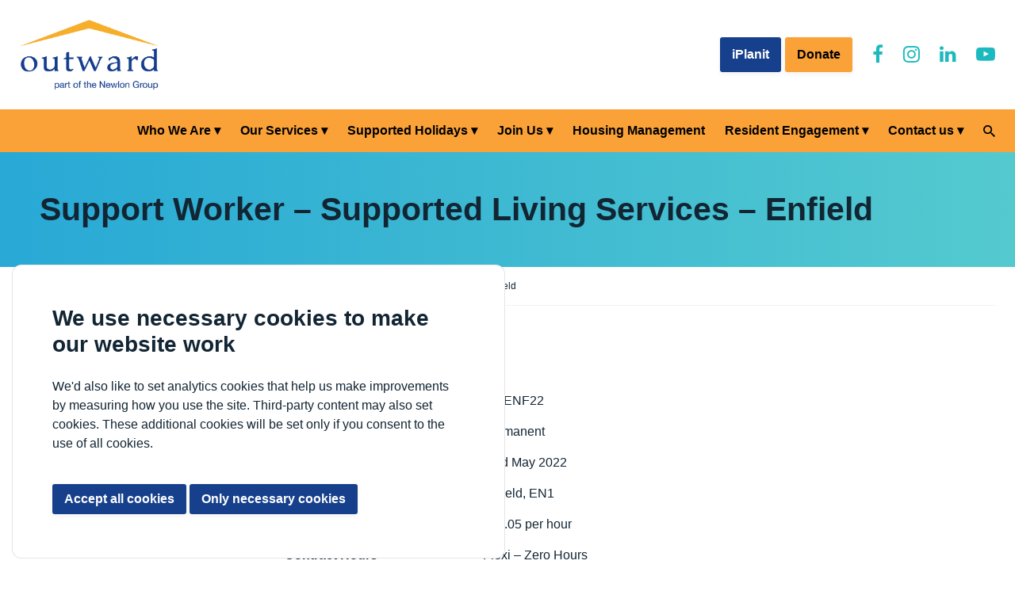

--- FILE ---
content_type: text/html; charset=UTF-8
request_url: https://www.outward.org.uk/join-us/vacancies/support-worker-supported-living-services-enfield/
body_size: 14246
content:
<!DOCTYPE html>

<html lang="en-GB">

<head>
	<meta name="viewport" content="width=device-width, initial-scale=1.0">
	<meta http-equiv="X-UA-Compatible" content="IE=edge">
	<title>Support Worker - Supported Living Services - Enfield | Outward</title>
	<meta name='robots' content='index, follow, max-image-preview:large, max-snippet:-1, max-video-preview:-1' />
<meta name="dlm-version" content="5.1.6">
	<!-- This site is optimized with the Yoast SEO plugin v26.5 - https://yoast.com/wordpress/plugins/seo/ -->
	<link rel="canonical" href="https://www.outward.org.uk/join-us/vacancies/support-worker-supported-living-services-enfield/" />
	<meta property="og:locale" content="en_GB" />
	<meta property="og:type" content="article" />
	<meta property="og:title" content="Support Worker - Supported Living Services - Enfield - Outward" />
	<meta property="og:url" content="https://www.outward.org.uk/join-us/vacancies/support-worker-supported-living-services-enfield/" />
	<meta property="og:site_name" content="Outward" />
	<meta property="article:modified_time" content="2022-05-23T08:36:40+00:00" />
	<meta name="twitter:card" content="summary_large_image" />
	<script type="application/ld+json" class="yoast-schema-graph">{"@context":"https://schema.org","@graph":[{"@type":"WebPage","@id":"https://www.outward.org.uk/join-us/vacancies/support-worker-supported-living-services-enfield/","url":"https://www.outward.org.uk/join-us/vacancies/support-worker-supported-living-services-enfield/","name":"Support Worker - Supported Living Services - Enfield - Outward","isPartOf":{"@id":"https://www.outward.org.uk/#website"},"datePublished":"2022-05-06T14:08:42+00:00","dateModified":"2022-05-23T08:36:40+00:00","breadcrumb":{"@id":"https://www.outward.org.uk/join-us/vacancies/support-worker-supported-living-services-enfield/#breadcrumb"},"inLanguage":"en-GB","potentialAction":[{"@type":"ReadAction","target":["https://www.outward.org.uk/join-us/vacancies/support-worker-supported-living-services-enfield/"]}]},{"@type":"BreadcrumbList","@id":"https://www.outward.org.uk/join-us/vacancies/support-worker-supported-living-services-enfield/#breadcrumb","itemListElement":[{"@type":"ListItem","position":1,"name":"Home","item":"https://www.outward.org.uk/"},{"@type":"ListItem","position":2,"name":"Vacancies","item":"https://www.outward.org.uk/join-us/vacancies/"},{"@type":"ListItem","position":3,"name":"Support Worker &#8211; Supported Living Services &#8211; Enfield"}]},{"@type":"WebSite","@id":"https://www.outward.org.uk/#website","url":"https://www.outward.org.uk/","name":"Outward","description":"Outward charity website","potentialAction":[{"@type":"SearchAction","target":{"@type":"EntryPoint","urlTemplate":"https://www.outward.org.uk/?s={search_term_string}"},"query-input":{"@type":"PropertyValueSpecification","valueRequired":true,"valueName":"search_term_string"}}],"inLanguage":"en-GB"}]}</script>
	<!-- / Yoast SEO plugin. -->


<link rel='dns-prefetch' href='//cdnjs.cloudflare.com' />
<link rel='dns-prefetch' href='//stackpath.bootstrapcdn.com' />
<link rel="alternate" title="oEmbed (JSON)" type="application/json+oembed" href="https://www.outward.org.uk/wp-json/oembed/1.0/embed?url=https%3A%2F%2Fwww.outward.org.uk%2Fjoin-us%2Fvacancies%2Fsupport-worker-supported-living-services-enfield%2F" />
<link rel="alternate" title="oEmbed (XML)" type="text/xml+oembed" href="https://www.outward.org.uk/wp-json/oembed/1.0/embed?url=https%3A%2F%2Fwww.outward.org.uk%2Fjoin-us%2Fvacancies%2Fsupport-worker-supported-living-services-enfield%2F&#038;format=xml" />
		<style>
			.lazyload,
			.lazyloading {
				max-width: 100%;
			}
		</style>
		<style id='wp-img-auto-sizes-contain-inline-css' type='text/css'>
img:is([sizes=auto i],[sizes^="auto," i]){contain-intrinsic-size:3000px 1500px}
/*# sourceURL=wp-img-auto-sizes-contain-inline-css */
</style>
<style id='wp-block-library-inline-css' type='text/css'>
:root{--wp-block-synced-color:#7a00df;--wp-block-synced-color--rgb:122,0,223;--wp-bound-block-color:var(--wp-block-synced-color);--wp-editor-canvas-background:#ddd;--wp-admin-theme-color:#007cba;--wp-admin-theme-color--rgb:0,124,186;--wp-admin-theme-color-darker-10:#006ba1;--wp-admin-theme-color-darker-10--rgb:0,107,160.5;--wp-admin-theme-color-darker-20:#005a87;--wp-admin-theme-color-darker-20--rgb:0,90,135;--wp-admin-border-width-focus:2px}@media (min-resolution:192dpi){:root{--wp-admin-border-width-focus:1.5px}}.wp-element-button{cursor:pointer}:root .has-very-light-gray-background-color{background-color:#eee}:root .has-very-dark-gray-background-color{background-color:#313131}:root .has-very-light-gray-color{color:#eee}:root .has-very-dark-gray-color{color:#313131}:root .has-vivid-green-cyan-to-vivid-cyan-blue-gradient-background{background:linear-gradient(135deg,#00d084,#0693e3)}:root .has-purple-crush-gradient-background{background:linear-gradient(135deg,#34e2e4,#4721fb 50%,#ab1dfe)}:root .has-hazy-dawn-gradient-background{background:linear-gradient(135deg,#faaca8,#dad0ec)}:root .has-subdued-olive-gradient-background{background:linear-gradient(135deg,#fafae1,#67a671)}:root .has-atomic-cream-gradient-background{background:linear-gradient(135deg,#fdd79a,#004a59)}:root .has-nightshade-gradient-background{background:linear-gradient(135deg,#330968,#31cdcf)}:root .has-midnight-gradient-background{background:linear-gradient(135deg,#020381,#2874fc)}:root{--wp--preset--font-size--normal:16px;--wp--preset--font-size--huge:42px}.has-regular-font-size{font-size:1em}.has-larger-font-size{font-size:2.625em}.has-normal-font-size{font-size:var(--wp--preset--font-size--normal)}.has-huge-font-size{font-size:var(--wp--preset--font-size--huge)}.has-text-align-center{text-align:center}.has-text-align-left{text-align:left}.has-text-align-right{text-align:right}.has-fit-text{white-space:nowrap!important}#end-resizable-editor-section{display:none}.aligncenter{clear:both}.items-justified-left{justify-content:flex-start}.items-justified-center{justify-content:center}.items-justified-right{justify-content:flex-end}.items-justified-space-between{justify-content:space-between}.screen-reader-text{border:0;clip-path:inset(50%);height:1px;margin:-1px;overflow:hidden;padding:0;position:absolute;width:1px;word-wrap:normal!important}.screen-reader-text:focus{background-color:#ddd;clip-path:none;color:#444;display:block;font-size:1em;height:auto;left:5px;line-height:normal;padding:15px 23px 14px;text-decoration:none;top:5px;width:auto;z-index:100000}html :where(.has-border-color){border-style:solid}html :where([style*=border-top-color]){border-top-style:solid}html :where([style*=border-right-color]){border-right-style:solid}html :where([style*=border-bottom-color]){border-bottom-style:solid}html :where([style*=border-left-color]){border-left-style:solid}html :where([style*=border-width]){border-style:solid}html :where([style*=border-top-width]){border-top-style:solid}html :where([style*=border-right-width]){border-right-style:solid}html :where([style*=border-bottom-width]){border-bottom-style:solid}html :where([style*=border-left-width]){border-left-style:solid}html :where(img[class*=wp-image-]){height:auto;max-width:100%}:where(figure){margin:0 0 1em}html :where(.is-position-sticky){--wp-admin--admin-bar--position-offset:var(--wp-admin--admin-bar--height,0px)}@media screen and (max-width:600px){html :where(.is-position-sticky){--wp-admin--admin-bar--position-offset:0px}}

/*# sourceURL=wp-block-library-inline-css */
</style><style id='global-styles-inline-css' type='text/css'>
:root{--wp--preset--aspect-ratio--square: 1;--wp--preset--aspect-ratio--4-3: 4/3;--wp--preset--aspect-ratio--3-4: 3/4;--wp--preset--aspect-ratio--3-2: 3/2;--wp--preset--aspect-ratio--2-3: 2/3;--wp--preset--aspect-ratio--16-9: 16/9;--wp--preset--aspect-ratio--9-16: 9/16;--wp--preset--color--black: #000000;--wp--preset--color--cyan-bluish-gray: #abb8c3;--wp--preset--color--white: #ffffff;--wp--preset--color--pale-pink: #f78da7;--wp--preset--color--vivid-red: #cf2e2e;--wp--preset--color--luminous-vivid-orange: #ff6900;--wp--preset--color--luminous-vivid-amber: #fcb900;--wp--preset--color--light-green-cyan: #7bdcb5;--wp--preset--color--vivid-green-cyan: #00d084;--wp--preset--color--pale-cyan-blue: #8ed1fc;--wp--preset--color--vivid-cyan-blue: #0693e3;--wp--preset--color--vivid-purple: #9b51e0;--wp--preset--gradient--vivid-cyan-blue-to-vivid-purple: linear-gradient(135deg,rgb(6,147,227) 0%,rgb(155,81,224) 100%);--wp--preset--gradient--light-green-cyan-to-vivid-green-cyan: linear-gradient(135deg,rgb(122,220,180) 0%,rgb(0,208,130) 100%);--wp--preset--gradient--luminous-vivid-amber-to-luminous-vivid-orange: linear-gradient(135deg,rgb(252,185,0) 0%,rgb(255,105,0) 100%);--wp--preset--gradient--luminous-vivid-orange-to-vivid-red: linear-gradient(135deg,rgb(255,105,0) 0%,rgb(207,46,46) 100%);--wp--preset--gradient--very-light-gray-to-cyan-bluish-gray: linear-gradient(135deg,rgb(238,238,238) 0%,rgb(169,184,195) 100%);--wp--preset--gradient--cool-to-warm-spectrum: linear-gradient(135deg,rgb(74,234,220) 0%,rgb(151,120,209) 20%,rgb(207,42,186) 40%,rgb(238,44,130) 60%,rgb(251,105,98) 80%,rgb(254,248,76) 100%);--wp--preset--gradient--blush-light-purple: linear-gradient(135deg,rgb(255,206,236) 0%,rgb(152,150,240) 100%);--wp--preset--gradient--blush-bordeaux: linear-gradient(135deg,rgb(254,205,165) 0%,rgb(254,45,45) 50%,rgb(107,0,62) 100%);--wp--preset--gradient--luminous-dusk: linear-gradient(135deg,rgb(255,203,112) 0%,rgb(199,81,192) 50%,rgb(65,88,208) 100%);--wp--preset--gradient--pale-ocean: linear-gradient(135deg,rgb(255,245,203) 0%,rgb(182,227,212) 50%,rgb(51,167,181) 100%);--wp--preset--gradient--electric-grass: linear-gradient(135deg,rgb(202,248,128) 0%,rgb(113,206,126) 100%);--wp--preset--gradient--midnight: linear-gradient(135deg,rgb(2,3,129) 0%,rgb(40,116,252) 100%);--wp--preset--font-size--small: 13px;--wp--preset--font-size--medium: 20px;--wp--preset--font-size--large: 36px;--wp--preset--font-size--x-large: 42px;--wp--preset--spacing--20: 0.44rem;--wp--preset--spacing--30: 0.67rem;--wp--preset--spacing--40: 1rem;--wp--preset--spacing--50: 1.5rem;--wp--preset--spacing--60: 2.25rem;--wp--preset--spacing--70: 3.38rem;--wp--preset--spacing--80: 5.06rem;--wp--preset--shadow--natural: 6px 6px 9px rgba(0, 0, 0, 0.2);--wp--preset--shadow--deep: 12px 12px 50px rgba(0, 0, 0, 0.4);--wp--preset--shadow--sharp: 6px 6px 0px rgba(0, 0, 0, 0.2);--wp--preset--shadow--outlined: 6px 6px 0px -3px rgb(255, 255, 255), 6px 6px rgb(0, 0, 0);--wp--preset--shadow--crisp: 6px 6px 0px rgb(0, 0, 0);}:where(.is-layout-flex){gap: 0.5em;}:where(.is-layout-grid){gap: 0.5em;}body .is-layout-flex{display: flex;}.is-layout-flex{flex-wrap: wrap;align-items: center;}.is-layout-flex > :is(*, div){margin: 0;}body .is-layout-grid{display: grid;}.is-layout-grid > :is(*, div){margin: 0;}:where(.wp-block-columns.is-layout-flex){gap: 2em;}:where(.wp-block-columns.is-layout-grid){gap: 2em;}:where(.wp-block-post-template.is-layout-flex){gap: 1.25em;}:where(.wp-block-post-template.is-layout-grid){gap: 1.25em;}.has-black-color{color: var(--wp--preset--color--black) !important;}.has-cyan-bluish-gray-color{color: var(--wp--preset--color--cyan-bluish-gray) !important;}.has-white-color{color: var(--wp--preset--color--white) !important;}.has-pale-pink-color{color: var(--wp--preset--color--pale-pink) !important;}.has-vivid-red-color{color: var(--wp--preset--color--vivid-red) !important;}.has-luminous-vivid-orange-color{color: var(--wp--preset--color--luminous-vivid-orange) !important;}.has-luminous-vivid-amber-color{color: var(--wp--preset--color--luminous-vivid-amber) !important;}.has-light-green-cyan-color{color: var(--wp--preset--color--light-green-cyan) !important;}.has-vivid-green-cyan-color{color: var(--wp--preset--color--vivid-green-cyan) !important;}.has-pale-cyan-blue-color{color: var(--wp--preset--color--pale-cyan-blue) !important;}.has-vivid-cyan-blue-color{color: var(--wp--preset--color--vivid-cyan-blue) !important;}.has-vivid-purple-color{color: var(--wp--preset--color--vivid-purple) !important;}.has-black-background-color{background-color: var(--wp--preset--color--black) !important;}.has-cyan-bluish-gray-background-color{background-color: var(--wp--preset--color--cyan-bluish-gray) !important;}.has-white-background-color{background-color: var(--wp--preset--color--white) !important;}.has-pale-pink-background-color{background-color: var(--wp--preset--color--pale-pink) !important;}.has-vivid-red-background-color{background-color: var(--wp--preset--color--vivid-red) !important;}.has-luminous-vivid-orange-background-color{background-color: var(--wp--preset--color--luminous-vivid-orange) !important;}.has-luminous-vivid-amber-background-color{background-color: var(--wp--preset--color--luminous-vivid-amber) !important;}.has-light-green-cyan-background-color{background-color: var(--wp--preset--color--light-green-cyan) !important;}.has-vivid-green-cyan-background-color{background-color: var(--wp--preset--color--vivid-green-cyan) !important;}.has-pale-cyan-blue-background-color{background-color: var(--wp--preset--color--pale-cyan-blue) !important;}.has-vivid-cyan-blue-background-color{background-color: var(--wp--preset--color--vivid-cyan-blue) !important;}.has-vivid-purple-background-color{background-color: var(--wp--preset--color--vivid-purple) !important;}.has-black-border-color{border-color: var(--wp--preset--color--black) !important;}.has-cyan-bluish-gray-border-color{border-color: var(--wp--preset--color--cyan-bluish-gray) !important;}.has-white-border-color{border-color: var(--wp--preset--color--white) !important;}.has-pale-pink-border-color{border-color: var(--wp--preset--color--pale-pink) !important;}.has-vivid-red-border-color{border-color: var(--wp--preset--color--vivid-red) !important;}.has-luminous-vivid-orange-border-color{border-color: var(--wp--preset--color--luminous-vivid-orange) !important;}.has-luminous-vivid-amber-border-color{border-color: var(--wp--preset--color--luminous-vivid-amber) !important;}.has-light-green-cyan-border-color{border-color: var(--wp--preset--color--light-green-cyan) !important;}.has-vivid-green-cyan-border-color{border-color: var(--wp--preset--color--vivid-green-cyan) !important;}.has-pale-cyan-blue-border-color{border-color: var(--wp--preset--color--pale-cyan-blue) !important;}.has-vivid-cyan-blue-border-color{border-color: var(--wp--preset--color--vivid-cyan-blue) !important;}.has-vivid-purple-border-color{border-color: var(--wp--preset--color--vivid-purple) !important;}.has-vivid-cyan-blue-to-vivid-purple-gradient-background{background: var(--wp--preset--gradient--vivid-cyan-blue-to-vivid-purple) !important;}.has-light-green-cyan-to-vivid-green-cyan-gradient-background{background: var(--wp--preset--gradient--light-green-cyan-to-vivid-green-cyan) !important;}.has-luminous-vivid-amber-to-luminous-vivid-orange-gradient-background{background: var(--wp--preset--gradient--luminous-vivid-amber-to-luminous-vivid-orange) !important;}.has-luminous-vivid-orange-to-vivid-red-gradient-background{background: var(--wp--preset--gradient--luminous-vivid-orange-to-vivid-red) !important;}.has-very-light-gray-to-cyan-bluish-gray-gradient-background{background: var(--wp--preset--gradient--very-light-gray-to-cyan-bluish-gray) !important;}.has-cool-to-warm-spectrum-gradient-background{background: var(--wp--preset--gradient--cool-to-warm-spectrum) !important;}.has-blush-light-purple-gradient-background{background: var(--wp--preset--gradient--blush-light-purple) !important;}.has-blush-bordeaux-gradient-background{background: var(--wp--preset--gradient--blush-bordeaux) !important;}.has-luminous-dusk-gradient-background{background: var(--wp--preset--gradient--luminous-dusk) !important;}.has-pale-ocean-gradient-background{background: var(--wp--preset--gradient--pale-ocean) !important;}.has-electric-grass-gradient-background{background: var(--wp--preset--gradient--electric-grass) !important;}.has-midnight-gradient-background{background: var(--wp--preset--gradient--midnight) !important;}.has-small-font-size{font-size: var(--wp--preset--font-size--small) !important;}.has-medium-font-size{font-size: var(--wp--preset--font-size--medium) !important;}.has-large-font-size{font-size: var(--wp--preset--font-size--large) !important;}.has-x-large-font-size{font-size: var(--wp--preset--font-size--x-large) !important;}
/*# sourceURL=global-styles-inline-css */
</style>

<style id='classic-theme-styles-inline-css' type='text/css'>
/*! This file is auto-generated */
.wp-block-button__link{color:#fff;background-color:#32373c;border-radius:9999px;box-shadow:none;text-decoration:none;padding:calc(.667em + 2px) calc(1.333em + 2px);font-size:1.125em}.wp-block-file__button{background:#32373c;color:#fff;text-decoration:none}
/*# sourceURL=/wp-includes/css/classic-themes.min.css */
</style>
<link rel='stylesheet' id='ciscbcss-css' href='https://www.outward.org.uk/wp-content/plugins/cis-cookie-banner/assets/css/ciscb.css?ver=1.0.0' type='text/css' media='all' />
<link rel='stylesheet' id='events-manager-css' href='https://www.outward.org.uk/wp-content/plugins/events-manager/includes/css/events-manager.min.css?ver=6.1.6' type='text/css' media='all' />
<link rel='stylesheet' id='owlcss-css' href='https://cdnjs.cloudflare.com/ajax/libs/OwlCarousel2/2.3.4/assets/owl.carousel.css?ver=0.0.1' type='text/css' media='all' />
<link rel='stylesheet' id='owltheme-css' href='https://cdnjs.cloudflare.com/ajax/libs/OwlCarousel2/2.3.4/assets/owl.theme.default.min.css?ver=0.0.1' type='text/css' media='all' />
<link rel='stylesheet' id='styles-css' href='https://www.outward.org.uk/wp-content/themes/cis-outward-public/assets/css/styles.css?ver=0.0.1' type='text/css' media='all' />
<link rel='stylesheet' id='font-awesome-css' href='https://stackpath.bootstrapcdn.com/font-awesome/4.7.0/css/font-awesome.min.css?ver=0.0.1' type='text/css' media='all' />
<link rel='stylesheet' id='hotfix-css' href='https://www.outward.org.uk/wp-content/themes/cis-outward-public/assets/css/hotfix.css?ver=0.0.1' type='text/css' media='all' />
<link rel='stylesheet' id='slb_core-css' href='https://www.outward.org.uk/wp-content/plugins/simple-lightbox/client/css/app.css?ver=2.9.4' type='text/css' media='all' />
<link rel='stylesheet' id='__EPYT__style-css' href='https://www.outward.org.uk/wp-content/plugins/youtube-embed-plus/styles/ytprefs.min.css?ver=14.2.3.2' type='text/css' media='all' />
<style id='__EPYT__style-inline-css' type='text/css'>

                .epyt-gallery-thumb {
                        width: 50%;
                }
                
/*# sourceURL=__EPYT__style-inline-css */
</style>
<script type="text/javascript" src="https://www.outward.org.uk/wp-includes/js/jquery/jquery.min.js?ver=3.7.1" id="jquery-core-js"></script>
<script type="text/javascript" src="https://www.outward.org.uk/wp-includes/js/jquery/jquery-migrate.min.js?ver=3.4.1" id="jquery-migrate-js"></script>
<script type="text/javascript" id="ciscbjs-js-extra">
/* <![CDATA[ */
var ajData = {"cookieName":"outward_cookie","ajUrl":"https://www.outward.org.uk/wp-admin/admin-ajax.php","cookiesToBlock":"__utma, __utmb, __utmc, __utmz, __utmt, _ga, _gid, 1P_JAR, NID, ANID, has_js, ki_r, ki_t, NID, DSID, GSP, VISITOR_IN, FO01_LIVE, YSC, IDE, PREF"};
//# sourceURL=ciscbjs-js-extra
/* ]]> */
</script>
<script type="text/javascript" src="https://www.outward.org.uk/wp-content/plugins/cis-cookie-banner/assets/js/ciscb.js?ver=1.0.0" id="ciscbjs-js"></script>
<script type="text/javascript" src="https://www.outward.org.uk/wp-includes/js/jquery/ui/core.min.js?ver=1.13.3" id="jquery-ui-core-js"></script>
<script type="text/javascript" src="https://www.outward.org.uk/wp-includes/js/jquery/ui/mouse.min.js?ver=1.13.3" id="jquery-ui-mouse-js"></script>
<script type="text/javascript" src="https://www.outward.org.uk/wp-includes/js/jquery/ui/sortable.min.js?ver=1.13.3" id="jquery-ui-sortable-js"></script>
<script type="text/javascript" src="https://www.outward.org.uk/wp-includes/js/jquery/ui/datepicker.min.js?ver=1.13.3" id="jquery-ui-datepicker-js"></script>
<script type="text/javascript" id="jquery-ui-datepicker-js-after">
/* <![CDATA[ */
jQuery(function(jQuery){jQuery.datepicker.setDefaults({"closeText":"Close","currentText":"Today","monthNames":["January","February","March","April","May","June","July","August","September","October","November","December"],"monthNamesShort":["Jan","Feb","Mar","Apr","May","Jun","Jul","Aug","Sep","Oct","Nov","Dec"],"nextText":"Next","prevText":"Previous","dayNames":["Sunday","Monday","Tuesday","Wednesday","Thursday","Friday","Saturday"],"dayNamesShort":["Sun","Mon","Tue","Wed","Thu","Fri","Sat"],"dayNamesMin":["S","M","T","W","T","F","S"],"dateFormat":"d MM yy","firstDay":1,"isRTL":false});});
//# sourceURL=jquery-ui-datepicker-js-after
/* ]]> */
</script>
<script type="text/javascript" src="https://www.outward.org.uk/wp-includes/js/jquery/ui/resizable.min.js?ver=1.13.3" id="jquery-ui-resizable-js"></script>
<script type="text/javascript" src="https://www.outward.org.uk/wp-includes/js/jquery/ui/draggable.min.js?ver=1.13.3" id="jquery-ui-draggable-js"></script>
<script type="text/javascript" src="https://www.outward.org.uk/wp-includes/js/jquery/ui/controlgroup.min.js?ver=1.13.3" id="jquery-ui-controlgroup-js"></script>
<script type="text/javascript" src="https://www.outward.org.uk/wp-includes/js/jquery/ui/checkboxradio.min.js?ver=1.13.3" id="jquery-ui-checkboxradio-js"></script>
<script type="text/javascript" src="https://www.outward.org.uk/wp-includes/js/jquery/ui/button.min.js?ver=1.13.3" id="jquery-ui-button-js"></script>
<script type="text/javascript" src="https://www.outward.org.uk/wp-includes/js/jquery/ui/dialog.min.js?ver=1.13.3" id="jquery-ui-dialog-js"></script>
<script type="text/javascript" id="events-manager-js-extra">
/* <![CDATA[ */
var EM = {"ajaxurl":"https://www.outward.org.uk/wp-admin/admin-ajax.php","locationajaxurl":"https://www.outward.org.uk/wp-admin/admin-ajax.php?action=locations_search","firstDay":"1","locale":"en","dateFormat":"yy-mm-dd","ui_css":"https://www.outward.org.uk/wp-content/plugins/events-manager/includes/css/jquery-ui/build.min.css","show24hours":"0","is_ssl":"1","autocomplete_limit":"10","calendar":{"breakpoints":{"small":560,"medium":908,"large":false}},"datepicker":{"format":"d/m/Y"},"search":{"breakpoints":{"small":650,"medium":850,"full":false}},"txt_search":"Search","txt_searching":"Searching...","txt_loading":"Loading..."};
//# sourceURL=events-manager-js-extra
/* ]]> */
</script>
<script type="text/javascript" src="https://www.outward.org.uk/wp-content/plugins/events-manager/includes/js/events-manager.js?ver=6.1.6" id="events-manager-js"></script>
<script type="text/javascript" id="__ytprefs__-js-extra">
/* <![CDATA[ */
var _EPYT_ = {"ajaxurl":"https://www.outward.org.uk/wp-admin/admin-ajax.php","security":"1d3ca03bf2","gallery_scrolloffset":"20","eppathtoscripts":"https://www.outward.org.uk/wp-content/plugins/youtube-embed-plus/scripts/","eppath":"https://www.outward.org.uk/wp-content/plugins/youtube-embed-plus/","epresponsiveselector":"[\"iframe.__youtube_prefs__\",\"iframe[src*='youtube.com']\",\"iframe[src*='youtube-nocookie.com']\",\"iframe[data-ep-src*='youtube.com']\",\"iframe[data-ep-src*='youtube-nocookie.com']\",\"iframe[data-ep-gallerysrc*='youtube.com']\"]","epdovol":"1","version":"14.2.3.2","evselector":"iframe.__youtube_prefs__[src], iframe[src*=\"youtube.com/embed/\"], iframe[src*=\"youtube-nocookie.com/embed/\"]","ajax_compat":"","maxres_facade":"eager","ytapi_load":"light","pause_others":"","stopMobileBuffer":"1","facade_mode":"1","not_live_on_channel":""};
//# sourceURL=__ytprefs__-js-extra
/* ]]> */
</script>
<script type="text/javascript" src="https://www.outward.org.uk/wp-content/plugins/youtube-embed-plus/scripts/ytprefs.min.js?ver=14.2.3.2" id="__ytprefs__-js"></script>
<link rel="EditURI" type="application/rsd+xml" title="RSD" href="https://www.outward.org.uk/xmlrpc.php?rsd" />
<meta name="generator" content="WordPress 6.9" />
<link rel='shortlink' href='https://www.outward.org.uk/?p=6266' />
		<script>
			document.documentElement.className = document.documentElement.className.replace('no-js', 'js');
		</script>
				<style>
			.no-js img.lazyload {
				display: none;
			}

			figure.wp-block-image img.lazyloading {
				min-width: 150px;
			}

			.lazyload,
			.lazyloading {
				--smush-placeholder-width: 100px;
				--smush-placeholder-aspect-ratio: 1/1;
				width: var(--smush-image-width, var(--smush-placeholder-width)) !important;
				aspect-ratio: var(--smush-image-aspect-ratio, var(--smush-placeholder-aspect-ratio)) !important;
			}

						.lazyload, .lazyloading {
				opacity: 0;
			}

			.lazyloaded {
				opacity: 1;
				transition: opacity 400ms;
				transition-delay: 0ms;
			}

					</style>
			<link href="https://www.outward.org.uk/wp-content/themes/cis-outward-public/assets/img/favicon.ico" rel="shortcut icon">
<script async src='https://www.googletagmanager.com/gtag/js?id=UA-29620072-2'></script><script>
		window.dataLayer = window.dataLayer || [];
		function gtag(){dataLayer.push(arguments);}
		gtag('js', new Date());
		  
		gtag('config', 'UA-29620072-2');
		gtag('config', 'AW-689182227');
	  </script><link rel='stylesheet' id='dlm-frontend-css' href='https://www.outward.org.uk/wp-content/plugins/download-monitor/assets/css/frontend-tailwind.min.css?ver=5.1.6' type='text/css' media='all' />
</head>

<body class="wp-singular vacancies-template-default single single-vacancies postid-6266 wp-theme-cis-outward-public">
	
		
	<div class="cookie-wrapper" id="cookie-banner" >
		<div class="grid-x row">
			<div class="cell grow column col auto cb-inner-wrapper">
				
				<span class="fa fa-cookie-bite fa-2x marginr-1 fa-pull-left"></span>
				<h2 class="h3 mt-0">We use necessary cookies to make our website work</h2>
<p class="mb-2">We'd also like to set analytics cookies that help us make improvements by measuring how you use the site. Third-party content may also set cookies. These additional cookies will be set only if you consent to the use of all cookies.</p>
&nbsp;				   

					
			</div>
			<div class="column cell medium-auto shrink col flex-grow-0" style="max-width:100%;">
					<p class="">
						<button id="btn-cookie" class="button btn btn-primary">Accept all cookies</button>
						<button id="btn-necessary" class="button hollow white btn btn-outline-light" >Only necessary cookies</button>
					</p>
			</div>
		</div>
	</div><!-- /#callout -->

	<a href="#content-area" tabindex="0" class="show-for-sr">Skip to main content</a>

	
	<ul class="mobile-cta">
					<li><a href="https://outward.uk.iplanitsystem.com/" class="button">iPlanit</a></li>
				<li><a href="https://www.outward.org.uk/donate/" class="button orange">Donate</a></li>
		</ul>

	<header class="header-main">
			<div class="header-logo">
				<a href="/">
					<img data-src="https://www.outward.org.uk/wp-content/themes/cis-outward-public/assets/img/logo.jpg" alt="Home" class="logo-img lazyload" width="175" src="[data-uri]" style="--smush-placeholder-width: 550px; --smush-placeholder-aspect-ratio: 550/277;">
				</a>
			</div>
			<div class="mobile-header">
				<button onclick="toggleMobileSearch()" class="search-icon" aria-label="Search">
					<svg width="100" height="100" viewBox="0 0 100 100" fill="none" xmlns="http://www.w3.org/2000/svg">
						<path fill-rule="evenodd" clip-rule="evenodd" d="M66.9525 62.8931H71.4694L100 91.4809L91.4809 100L62.8931 71.4694V66.9525L61.3493 65.3516C54.8313 70.9548 46.3694 74.3282 37.1641 74.3282C16.6381 74.3282 0 57.6901 0 37.1641C0 16.6381 16.6381 0 37.1641 0C57.6901 0 74.3282 16.6381 74.3282 37.1641C74.3282 46.3694 70.9548 54.8313 65.3516 61.3493L66.9525 62.8931ZM11.4353 37.1637C11.4353 51.4004 22.9276 62.8926 37.1643 62.8926C51.401 62.8926 62.8933 51.4004 62.8933 37.1637C62.8933 22.9269 51.401 11.4347 37.1643 11.4347C22.9276 11.4347 11.4353 22.9269 11.4353 37.1637Z" fill="black"></path>
					</svg>
				</button>
				<button onclick="toggleMobileNav()" class="button">Menu</button>
			</div>
			<div class="nav-top">
				<ul class="nav-social">
								<li><a href="https://outward.uk.iplanitsystem.com/" class="button">iPlanit</a></li>
				<li><a href="https://www.outward.org.uk/donate/" class="button orange">Donate</a></li>
									<li><a href="https://www.facebook.com/OutwardHousing" aria-label="Outward Facebook" class="social-link"><i class="fa fa-facebook"><span class="show-for-sr">Outward Facebook</span></i></a></li>
				<li><a href="https://instagram.com/outwardhousing" aria-label="Outward Instagram" class="social-link"><i class="fa fa-instagram"><span class="show-for-sr">Outward Instagram</span></i></a></li>
				<li><a href="https://www.linkedin.com/company/outward-housing" aria-label="Outward LinkedIn" class="social-link"><i class="fa fa-linkedin"><span class="show-for-sr">Outward LinkedIn</span></i></a></li>
				<li><a href="https://youtube.com/outwardhousing" aria-label="Outward YouTube" class="social-link"><i class="fa fa-youtube-play"><span class="show-for-sr">Outward YouTube</span></i></a></li>
					</ul>
			</div>
	</header>

	<div id="mobileNav" class="mobile-nav" style="display:none;">
		<div class="menu-footer-container"><ul id="menu-footer" class="menu"><li id="menu-item-2315" class="menu-item menu-item-type-post_type menu-item-object-page menu-item-has-children menu-item-2315"><a href="https://www.outward.org.uk/who-we-are/">Who We Are</a>
<ul class="sub-menu">
	<li id="menu-item-4012" class="menu-item menu-item-type-post_type menu-item-object-page menu-item-4012"><a href="https://www.outward.org.uk/who-we-are/our-board/">Our Board</a></li>
	<li id="menu-item-2457" class="menu-item menu-item-type-post_type menu-item-object-page menu-item-2457"><a href="https://www.outward.org.uk/who-we-are/our-directors/">Our Directors</a></li>
	<li id="menu-item-2327" class="menu-item menu-item-type-post_type menu-item-object-page menu-item-2327"><a href="https://www.outward.org.uk/our-impact/">Our Impact</a></li>
	<li id="menu-item-8712" class="menu-item menu-item-type-post_type menu-item-object-page menu-item-8712"><a href="https://www.outward.org.uk/our-policies/">Our policies</a></li>
	<li id="menu-item-3881" class="menu-item menu-item-type-post_type menu-item-object-page menu-item-3881"><a href="https://www.outward.org.uk/who-we-are/accreditations/">Accreditations</a></li>
	<li id="menu-item-3901" class="menu-item menu-item-type-post_type menu-item-object-page menu-item-3901"><a href="https://www.outward.org.uk/who-we-are/publications/">Publications</a></li>
	<li id="menu-item-8713" class="menu-item menu-item-type-post_type menu-item-object-page menu-item-8713"><a href="https://www.outward.org.uk/health-and-safety/">Health and Safety</a></li>
</ul>
</li>
<li id="menu-item-2270" class="menu-item menu-item-type-post_type menu-item-object-page menu-item-has-children menu-item-2270"><a href="https://www.outward.org.uk/our-services/">Our Services</a>
<ul class="sub-menu">
	<li id="menu-item-2465" class="menu-item menu-item-type-post_type menu-item-object-page menu-item-2465"><a href="https://www.outward.org.uk/our-services/what-we-offer/">What We Offer</a></li>
	<li id="menu-item-2464" class="menu-item menu-item-type-post_type menu-item-object-page menu-item-2464"><a href="https://www.outward.org.uk/our-services/who-we-support/">Who We Support</a></li>
	<li id="menu-item-2313" class="menu-item menu-item-type-post_type_archive menu-item-object-services menu-item-2313"><a href="https://www.outward.org.uk/services/">Find a Service</a></li>
</ul>
</li>
<li id="menu-item-2343" class="menu-item menu-item-type-post_type menu-item-object-page menu-item-has-children menu-item-2343"><a href="https://www.outward.org.uk/supported-holidays/">Supported Holidays</a>
<ul class="sub-menu">
	<li id="menu-item-7173" class="menu-item menu-item-type-post_type menu-item-object-page menu-item-7173"><a href="https://www.outward.org.uk/supported-holidays/accommodation/">Accommodation</a></li>
	<li id="menu-item-7057" class="menu-item menu-item-type-post_type menu-item-object-page menu-item-7057"><a href="https://www.outward.org.uk/supported-holidays/calendar/">Holiday Dates</a></li>
	<li id="menu-item-7208" class="menu-item menu-item-type-post_type menu-item-object-page menu-item-7208"><a href="https://www.outward.org.uk/supported-holidays/reviews/">Guest Reviews</a></li>
	<li id="menu-item-7229" class="menu-item menu-item-type-post_type menu-item-object-page menu-item-7229"><a href="https://www.outward.org.uk/supported-holidays/faqs/">FAQs</a></li>
	<li id="menu-item-7090" class="menu-item menu-item-type-post_type menu-item-object-page menu-item-7090"><a href="https://www.outward.org.uk/supported-holidays/book/">Book a Holiday</a></li>
	<li id="menu-item-146" class="menu-item menu-item-type-post_type menu-item-object-page current_page_parent menu-item-146"><a href="https://www.outward.org.uk/supported-holidays/blog/">Blog</a></li>
	<li id="menu-item-9800" class="menu-item menu-item-type-post_type menu-item-object-page menu-item-9800"><a href="https://www.outward.org.uk/supported-holidays/activity-break-gallery/">Activity Break Gallery</a></li>
</ul>
</li>
<li id="menu-item-5818" class="menu-item menu-item-type-post_type menu-item-object-page menu-item-has-children menu-item-5818"><a href="https://www.outward.org.uk/join-us-2/">Join Us</a>
<ul class="sub-menu">
	<li id="menu-item-2331" class="menu-item menu-item-type-post_type menu-item-object-page menu-item-2331"><a href="https://www.outward.org.uk/join-us/">Working with Outward</a></li>
	<li id="menu-item-4055" class="menu-item menu-item-type-post_type menu-item-object-page menu-item-4055"><a href="https://www.outward.org.uk/join-us/our-stories/">Staff Stories</a></li>
	<li id="menu-item-2476" class="menu-item menu-item-type-post_type menu-item-object-page menu-item-2476"><a href="https://www.outward.org.uk/get-involved/volunteering/">Volunteering</a></li>
	<li id="menu-item-2414" class="menu-item menu-item-type-post_type menu-item-object-page menu-item-2414"><a href="https://www.outward.org.uk/join-us/job-vacancies/">Job Vacancies</a></li>
	<li id="menu-item-2473" class="menu-item menu-item-type-post_type menu-item-object-page menu-item-2473"><a href="https://www.outward.org.uk/join-us/rewards-and-benefits/">Rewards and Benefits</a></li>
	<li id="menu-item-2474" class="menu-item menu-item-type-post_type menu-item-object-page menu-item-2474"><a href="https://www.outward.org.uk/join-us/learning-development/">Learning &#038; Development</a></li>
</ul>
</li>
<li id="menu-item-8800" class="menu-item menu-item-type-post_type menu-item-object-page menu-item-8800"><a href="https://www.outward.org.uk/our-services/what-we-offer/housing-management/">Housing Management</a></li>
<li id="menu-item-9177" class="menu-item menu-item-type-post_type menu-item-object-page menu-item-has-children menu-item-9177"><a href="https://www.outward.org.uk/resident-engagement/">Resident Engagement</a>
<ul class="sub-menu">
	<li id="menu-item-9178" class="menu-item menu-item-type-post_type menu-item-object-page menu-item-9178"><a href="https://www.outward.org.uk/resident-engagement/residents-panels/">Residents Panels</a></li>
	<li id="menu-item-9179" class="menu-item menu-item-type-post_type menu-item-object-page menu-item-9179"><a href="https://www.outward.org.uk/resident-engagement/continuous-learning/">Continuous Learning</a></li>
	<li id="menu-item-9180" class="menu-item menu-item-type-post_type menu-item-object-page menu-item-9180"><a href="https://www.outward.org.uk/resident-engagement/get-involved/">Get Involved</a></li>
</ul>
</li>
<li id="menu-item-2336" class="menu-item menu-item-type-post_type menu-item-object-page menu-item-has-children menu-item-2336"><a href="https://www.outward.org.uk/contact-us/">Contact us</a>
<ul class="sub-menu">
	<li id="menu-item-2477" class="menu-item menu-item-type-post_type menu-item-object-page menu-item-2477"><a href="https://www.outward.org.uk/contact-us/support-enquiry/">Support Enquiry</a></li>
	<li id="menu-item-8490" class="menu-item menu-item-type-post_type menu-item-object-page menu-item-8490"><a href="https://www.outward.org.uk/family-stakeholder-survey/">Family – Stakeholder Survey</a></li>
	<li id="menu-item-8544" class="menu-item menu-item-type-post_type menu-item-object-page menu-item-8544"><a href="https://www.outward.org.uk/complaints-and-compliments/">Complaints and Compliments</a></li>
</ul>
</li>
</ul></div>	</div>

	<div id="mobileSearch" class="mobile-search search-form" style="display:none;">
		<form role="search" method="get" class="site-search" action="https://www.outward.org.uk/">
	<label>Search for:
		<input type="search" class="form-control search-form-autocomplete" placeholder="Search..." value="" name="s" title="Search for:" />
	</label>
	<button class="btn btn-default" type="submit" value="search">Search</button>
</form>	</div>

	<script>
		function toggleMobileNav() {
			var x = document.getElementById("mobileNav");
			if (x.style.display === "none") {
				x.style.display = "block";
			} else {
				x.style.display = "none";
			}
		}
		function toggleMobileSearch() {
			var x = document.getElementById("mobileSearch");
			if (x.style.display === "none") {
				x.style.display = "block";
			} else {
				x.style.display = "none";
			}
		}
	</script>

	<div class="nav-right-container" id="nav-right">

	<nav class="navbar">
		<div class="nav-container">
			<ul class="navbar-list">
<div class="menu-footer-container"><ul id="menu-footer-1" class="menu"><li class="menu-item menu-item-type-post_type menu-item-object-page menu-item-has-children menu-item-2315"><a href="https://www.outward.org.uk/who-we-are/">Who We Are</a>
<ul class="sub-menu">
	<li class="menu-item menu-item-type-post_type menu-item-object-page menu-item-4012"><a href="https://www.outward.org.uk/who-we-are/our-board/">Our Board</a></li>
	<li class="menu-item menu-item-type-post_type menu-item-object-page menu-item-2457"><a href="https://www.outward.org.uk/who-we-are/our-directors/">Our Directors</a></li>
	<li class="menu-item menu-item-type-post_type menu-item-object-page menu-item-2327"><a href="https://www.outward.org.uk/our-impact/">Our Impact</a></li>
	<li class="menu-item menu-item-type-post_type menu-item-object-page menu-item-8712"><a href="https://www.outward.org.uk/our-policies/">Our policies</a></li>
	<li class="menu-item menu-item-type-post_type menu-item-object-page menu-item-3881"><a href="https://www.outward.org.uk/who-we-are/accreditations/">Accreditations</a></li>
	<li class="menu-item menu-item-type-post_type menu-item-object-page menu-item-3901"><a href="https://www.outward.org.uk/who-we-are/publications/">Publications</a></li>
	<li class="menu-item menu-item-type-post_type menu-item-object-page menu-item-8713"><a href="https://www.outward.org.uk/health-and-safety/">Health and Safety</a></li>
</ul>
</li>
<li class="menu-item menu-item-type-post_type menu-item-object-page menu-item-has-children menu-item-2270"><a href="https://www.outward.org.uk/our-services/">Our Services</a>
<ul class="sub-menu">
	<li class="menu-item menu-item-type-post_type menu-item-object-page menu-item-2465"><a href="https://www.outward.org.uk/our-services/what-we-offer/">What We Offer</a></li>
	<li class="menu-item menu-item-type-post_type menu-item-object-page menu-item-2464"><a href="https://www.outward.org.uk/our-services/who-we-support/">Who We Support</a></li>
	<li class="menu-item menu-item-type-post_type_archive menu-item-object-services menu-item-2313"><a href="https://www.outward.org.uk/services/">Find a Service</a></li>
</ul>
</li>
<li class="menu-item menu-item-type-post_type menu-item-object-page menu-item-has-children menu-item-2343"><a href="https://www.outward.org.uk/supported-holidays/">Supported Holidays</a>
<ul class="sub-menu">
	<li class="menu-item menu-item-type-post_type menu-item-object-page menu-item-7173"><a href="https://www.outward.org.uk/supported-holidays/accommodation/">Accommodation</a></li>
	<li class="menu-item menu-item-type-post_type menu-item-object-page menu-item-7057"><a href="https://www.outward.org.uk/supported-holidays/calendar/">Holiday Dates</a></li>
	<li class="menu-item menu-item-type-post_type menu-item-object-page menu-item-7208"><a href="https://www.outward.org.uk/supported-holidays/reviews/">Guest Reviews</a></li>
	<li class="menu-item menu-item-type-post_type menu-item-object-page menu-item-7229"><a href="https://www.outward.org.uk/supported-holidays/faqs/">FAQs</a></li>
	<li class="menu-item menu-item-type-post_type menu-item-object-page menu-item-7090"><a href="https://www.outward.org.uk/supported-holidays/book/">Book a Holiday</a></li>
	<li class="menu-item menu-item-type-post_type menu-item-object-page current_page_parent menu-item-146"><a href="https://www.outward.org.uk/supported-holidays/blog/">Blog</a></li>
	<li class="menu-item menu-item-type-post_type menu-item-object-page menu-item-9800"><a href="https://www.outward.org.uk/supported-holidays/activity-break-gallery/">Activity Break Gallery</a></li>
</ul>
</li>
<li class="menu-item menu-item-type-post_type menu-item-object-page menu-item-has-children menu-item-5818"><a href="https://www.outward.org.uk/join-us-2/">Join Us</a>
<ul class="sub-menu">
	<li class="menu-item menu-item-type-post_type menu-item-object-page menu-item-2331"><a href="https://www.outward.org.uk/join-us/">Working with Outward</a></li>
	<li class="menu-item menu-item-type-post_type menu-item-object-page menu-item-4055"><a href="https://www.outward.org.uk/join-us/our-stories/">Staff Stories</a></li>
	<li class="menu-item menu-item-type-post_type menu-item-object-page menu-item-2476"><a href="https://www.outward.org.uk/get-involved/volunteering/">Volunteering</a></li>
	<li class="menu-item menu-item-type-post_type menu-item-object-page menu-item-2414"><a href="https://www.outward.org.uk/join-us/job-vacancies/">Job Vacancies</a></li>
	<li class="menu-item menu-item-type-post_type menu-item-object-page menu-item-2473"><a href="https://www.outward.org.uk/join-us/rewards-and-benefits/">Rewards and Benefits</a></li>
	<li class="menu-item menu-item-type-post_type menu-item-object-page menu-item-2474"><a href="https://www.outward.org.uk/join-us/learning-development/">Learning &#038; Development</a></li>
</ul>
</li>
<li class="menu-item menu-item-type-post_type menu-item-object-page menu-item-8800"><a href="https://www.outward.org.uk/our-services/what-we-offer/housing-management/">Housing Management</a></li>
<li class="menu-item menu-item-type-post_type menu-item-object-page menu-item-has-children menu-item-9177"><a href="https://www.outward.org.uk/resident-engagement/">Resident Engagement</a>
<ul class="sub-menu">
	<li class="menu-item menu-item-type-post_type menu-item-object-page menu-item-9178"><a href="https://www.outward.org.uk/resident-engagement/residents-panels/">Residents Panels</a></li>
	<li class="menu-item menu-item-type-post_type menu-item-object-page menu-item-9179"><a href="https://www.outward.org.uk/resident-engagement/continuous-learning/">Continuous Learning</a></li>
	<li class="menu-item menu-item-type-post_type menu-item-object-page menu-item-9180"><a href="https://www.outward.org.uk/resident-engagement/get-involved/">Get Involved</a></li>
</ul>
</li>
<li class="menu-item menu-item-type-post_type menu-item-object-page menu-item-has-children menu-item-2336"><a href="https://www.outward.org.uk/contact-us/">Contact us</a>
<ul class="sub-menu">
	<li class="menu-item menu-item-type-post_type menu-item-object-page menu-item-2477"><a href="https://www.outward.org.uk/contact-us/support-enquiry/">Support Enquiry</a></li>
	<li class="menu-item menu-item-type-post_type menu-item-object-page menu-item-8490"><a href="https://www.outward.org.uk/family-stakeholder-survey/">Family – Stakeholder Survey</a></li>
	<li class="menu-item menu-item-type-post_type menu-item-object-page menu-item-8544"><a href="https://www.outward.org.uk/complaints-and-compliments/">Complaints and Compliments</a></li>
</ul>
</li>
</ul></div>				<li class="navbar-item">
					<button onclick="toggleSearch()" class="search-icon" aria-label="Search">
						<svg width="100" height="100" viewBox="0 0 100 100" fill="none" xmlns="http://www.w3.org/2000/svg">
							<path fill-rule="evenodd" clip-rule="evenodd" d="M66.9525 62.8931H71.4694L100 91.4809L91.4809 100L62.8931 71.4694V66.9525L61.3493 65.3516C54.8313 70.9548 46.3694 74.3282 37.1641 74.3282C16.6381 74.3282 0 57.6901 0 37.1641C0 16.6381 16.6381 0 37.1641 0C57.6901 0 74.3282 16.6381 74.3282 37.1641C74.3282 46.3694 70.9548 54.8313 65.3516 61.3493L66.9525 62.8931ZM11.4353 37.1637C11.4353 51.4004 22.9276 62.8926 37.1643 62.8926C51.401 62.8926 62.8933 51.4004 62.8933 37.1637C62.8933 22.9269 51.401 11.4347 37.1643 11.4347C22.9276 11.4347 11.4353 22.9269 11.4353 37.1637Z" fill="black"/>
						</svg>
					</button>
				</li>
			</ul>
			<div class="clear"></div>
			<div id="toggle-search" class="search-form" style="display:none;">
				<form role="search" method="get" class="site-search" action="https://www.outward.org.uk/">
	<label>Search for:
		<input type="search" class="form-control search-form-autocomplete" placeholder="Search..." value="" name="s" title="Search for:" />
	</label>
	<button class="btn btn-default" type="submit" value="search">Search</button>
</form>			</div>
			<script>
				function toggleSearch() {
				var x = document.getElementById("toggle-search");
					if (x.style.display === "none") {
						x.style.display = "block";
					} else {
						x.style.display = "none";
					}
				}
			</script>
			<div class="clear"></div>
		</div>
	</nav>
</div>

	



		<div class="header-banner" >
		<div class="overlay"></div>
		<div class="container">
					<h1>Support Worker &#8211; Supported Living Services &#8211; Enfield</h1>
			</div>
	</div>
	
	<main id="main" class="site-main">

		<div id="breadcrumbs"><a href="https://www.outward.org.uk/">Home</a><a href="/join-us/">Join Us</a><a href="https://www.outward.org.uk/join-us/job-vacancies/">All Vacancies</a>Support Worker &#8211; Supported Living Services &#8211; Enfield</div>

<div class="container with-sidenav" id="content-area">

	<div>
		<nav class="sidenav-wrapper">
	<div class="top-parent-item"><h2 class="h5"><a href="https://www.outward.org.uk/join-us/">Working with Outward</a></h2></div>	<ul class="sidenav-list">

	
        
        
        
        
        
        
        
        
        
        
        
        
        
        
        
        
        
        
        
        
        
        
        
        
        
        
        
        				<li class='sidenav-item'>
											<a href="https://www.outward.org.uk/join-us/our-stories/" title="Staff Stories">Staff Stories</a>
								    </li>
		
        
        				<li class='sidenav-item'>
											<a href="https://www.outward.org.uk/join-us/job-vacancies/" title="Job Vacancies">Job Vacancies</a>
								    </li>
		
        				<li class='sidenav-item'>
											<a href="https://www.outward.org.uk/join-us/rewards-and-benefits/" title="Rewards and Benefits">Rewards and Benefits</a>
								    </li>
		
        				<li class='sidenav-item'>
											<a href="https://www.outward.org.uk/join-us/learning-development/" title="Learning &#038; Development">Learning &#038; Development</a>
								    </li>
		
        
        
        
        
        
        
        		
	</ul>
</nav>
	</div>

    <div class="job-single">

		<h3>Key Information</h3>

						 
					 				                        <div class="row">
    						<div class="col-sm">
                            	<strong>Job Ref</strong>
                         	</div>
    						<div class="col-sm">
                             	SWENF22                         	</div>
                         </div>
                                                 <div class="row">
    						<div class="col-sm">
                            	<strong>Job Type</strong>
                         	</div>
    						<div class="col-sm">
                             	Permanent                         	</div>
                         </div>
                                                 <div class="row">
    						<div class="col-sm">
                            	<strong>Closing Date</strong>
                         	</div>
    						<div class="col-sm">
                             	23rd May 2022                         	</div>
                         </div>
                                                 <div class="row">
    						<div class="col-sm">
                            	<strong>Location</strong>
                         	</div>
    						<div class="col-sm">
                             	Enfield, EN1                         	</div>
                         </div>
                                                 <div class="row">
    						<div class="col-sm">
                            	<strong>Salary</strong>
                         	</div>
    						<div class="col-sm">
                             	£11.05 per hour                         	</div>
                         </div>
                                                 <div class="row">
    						<div class="col-sm">
                            	<strong>Contract Hours</strong>
                         	</div>
    						<div class="col-sm">
                             	Flexi – Zero Hours                         	</div>
                         </div>
                             				        															<div class="row">
		    							<div class="col-sm">							
    										<strong>Documents</strong>
    				        			</div>
    				        			<div class="col-sm downloads">
    				        		<ul>
														
																			<li><a class="download-link" 
 
	href="https://www.outward.org.uk/download/2580/?tmstv=1766091689" rel="nofollow">Support Worker Job Description</a></li>
										        				    									   
									</ul>
        				    	</div>
							</div>

							                        
                        				<br /><h3>Description</h3>

					<p><strong>Are y</strong><strong>ou passionate about supporting people with learning disabilities to live full lives and realise their ambitions?</strong></p>
<p><strong><em> </em></strong></p>
<p><strong><em>Are you the person we are looking for?</em></strong></p>
<p>Do you have the enthusiasm and positivity to actively support people to achieve their outcomes supporting them to live a good and meaningful life?</p>
<p>One day you could be supporting a person who has dementia to reminisce through music utilising your skills of patience, empathy and creativity.</p>
<p>The next day may bring an exciting outdoor activity to help a person we support access the community, meet others and get fit through football, bike riding, gardening or bowling.</p>
<p>Can you see yourself supporting a visually impaired person to develop awareness of different times of the day using an Alexa enabling them to have more control over their day?</p>
<p>Another day you could be helping people we support cook healthy meals from scratch helping them to succeed with their goals to develop cooking skills. No two days are the same.</p>
<p>&nbsp;</p>
<p>If these are activities that you can see yourself doing this could be the position for you.</p>
<p><strong>About Outward</strong></p>
<p>Outward is a forward-thinking and inclusive charity supporting people to live with dignity and purpose. For more than 40 years, Outward has been providing high-quality support and care services to vulnerable people in London. We believe in <strong>engaging, enabling</strong> and <strong>empowering</strong> the people we support to make positive choices, have genuine control over their lives, play an active role in the community, take advantage of opportunities to develop as individuals and live the lives they want.</p>
<p>Outward is a registered charity and part of The Newlon Group. We are run by a group of committed volunteers – our Board of Trustees. We provide care and support services, mainly across north and east London, to support a range of vulnerable people towards improved choice and greater independence, including; those who have experienced street homelessness.</p>
<p><strong>Do you share these values? </strong></p>
<p><strong>About the Role</strong></p>
<p>We are looking for enthusiastic and committed Support Workers to provide high quality care and support services to the people we support with learning disabilities in our Enfield services.</p>
<p>You will support people with their day to day life, to learn new skills and develop confidence and independence and to have a good quality of life. The duties are varied and no two days will be the same. The people we support are individuals and they all deserve to be treated as such. However duties may include supporting with personal care needs, empowering people to take part in a wide range of special interests and activities that support people’s health and welling such as arts and crafts, drama, musical evenings, enabling people to be involved in household tasks, shopping trips, cooking, as well as supporting people on social occasions.</p>
<p>Carterhatch supported living services is a group of accommodations for people with varying levels of learning disability. The service has a number of blocks with self-contained flats and communal areas, a shared house and the level of support ranges from minimal to 24 hours full care and support across the schemes.</p>
<p><strong>We expect from you:</strong></p>
<ul>
<li>Excellent team player</li>
<li>Experience in supported living or willingness to learn</li>
<li>Having the ability to build positive relationships with people we support and their families</li>
<li>Being creative and empowering in your support practise</li>
<li>Good communication skills</li>
<li>Having the resilience for supporting people through bad days as well the good</li>
<li>Embrace positive behaviour support</li>
</ul>
<p><strong>Benefits</strong></p>
<p>We value everything our staff do for the people we support, so we provide a great benefits package:</p>
<ul>
<li>Flexible working hours that will give you the work life balance that is right for you</li>
<li>Up to 25 days annual leave plus bank holidays (pro rata for part time)</li>
<li>Computing Scheme</li>
<li>Credit Union Scheme</li>
<li>Cycle-to-Work Scheme</li>
<li>Death in Service Benefit</li>
<li>Health Assured – Employee Assistance Programme</li>
<li>Blue Light Card</li>
<li>Eye care Vouchers</li>
<li>Flu Jab Reimbursement</li>
<li>Long Service Awards</li>
<li>Pension Scheme</li>
<li>Purchase Additional Annual Leave</li>
<li>Refer-a-Friend Scheme</li>
<li>Retirements</li>
<li>Loans (including season tickets and parking permit loans)</li>
</ul>
<p><strong>How to Apply</strong></p>
<p>If you think you meet the requirements of the role then please complete an application form detailing how by referring to the job description and person specification. This can be completed by following the link below:</p>
<p><strong>The closing date for all applications is 23:59pm on 23rd May 2022</strong></p>
<p><strong>Interviews will be held Week commencing 30<sup>th</sup> May 2022</strong></p>
<p>We are committed to safeguarding and promoting the welfare of adults at risk and expect all staff to share this commitment. If the post you apply for involves working with or having access to adults at risk and/or their records, we will require an Enhanced Disclosure from the Disclosure and Barring Services. This will be fully subsidised by Outward.</p>
<p><strong>Outward is committed to equality and diversity and welcomes applications from all sections of the community. </strong></p>
  				    <div class="">
						
						<a href="https://bit.ly/3LTPENN" class="button orange">To Apply</a>
						
					</div>
				
			
    </div>

</div>

	
		</main><!-- .site-main -->
		<footer>
			<div class="footer-main">

				<div class="footer-info">
					<strong>&copy; 2025 Outward</strong>
					<p>Outward Housing trading as Outward is a Company Limited by Guarantee<br />
Registration number: 2151434<br />
Registered charity number: 800529<br />
VAT registration number: 778-5326-83</p>
<p>Registered Office: Newlon House, 4 Daneland Walk, Hale Village, London, N17 9FE</p>
				</div>

				<div class="footer-links">
												<ul>
						
								<li><a href="https://www.outward.org.uk/home/privacy-notice/">Privacy Notice</a></li>								

						
								<li><a href="https://www.outward.org.uk/home/data-protection/">Data Protection</a></li>								

						
								<li><a href="https://www.outward.org.uk/home/accessibility/">Accessibility</a></li>								

						
								<li><a href="https://www.outward.org.uk/sitemap/">Sitemap</a></li>								

						
								<li><a href="https://www.outward.org.uk/yp-portal/">YP Portal</a></li>								

													</ul>
									</div>

				<div class="footer-right">
					<ul class="footer-social">
									<li><a href="https://www.facebook.com/OutwardHousing" aria-label="Outward Facebook" class="social-link"><i class="fa fa-facebook"><span class="show-for-sr">Outward Facebook</span></i></a></li>
				<li><a href="https://instagram.com/outwardhousing" aria-label="Outward Instagram" class="social-link"><i class="fa fa-instagram"><span class="show-for-sr">Outward Instagram</span></i></a></li>
				<li><a href="https://www.linkedin.com/company/outward-housing" aria-label="Outward LinkedIn" class="social-link"><i class="fa fa-linkedin"><span class="show-for-sr">Outward LinkedIn</span></i></a></li>
				<li><a href="https://youtube.com/outwardhousing" aria-label="Outward YouTube" class="social-link"><i class="fa fa-youtube-play"><span class="show-for-sr">Outward YouTube</span></i></a></li>
						</ul>
				</div>
			</div>

			<div class="footer-logos">
									
							<a href="https://www.british-assessment.co.uk/"><img data-src="https://www.outward.org.uk/wp-content/uploads/2022/05/45001-RGB-Tick.png" alt="" src="[data-uri]" class="lazyload" style="--smush-placeholder-width: 1828px; --smush-placeholder-aspect-ratio: 1828/1830;"></a>

						
							<a href="https://www.britsafe.org/"><img data-src="https://www.outward.org.uk/wp-content/uploads/2020/11/footer-logo-3.jpg" alt="British Safety Council Member" src="[data-uri]" class="lazyload" style="--smush-placeholder-width: 221px; --smush-placeholder-aspect-ratio: 221/96;"></a>

						
							<a href="https://www.fundraisingregulator.org.uk/"><img data-src="https://www.outward.org.uk/wp-content/uploads/2022/07/fr_reglogo_lr.png" alt="Registered with Fundraising Regulator" src="[data-uri]" class="lazyload" style="--smush-placeholder-width: 269px; --smush-placeholder-aspect-ratio: 269/115;"></a>

						
							<a href="https://www.inclusiveemployers.co.uk/"><img data-src="https://www.outward.org.uk/wp-content/uploads/2025/01/Complete-Foundation-Logo-Transparent.png" alt="" src="[data-uri]" class="lazyload" style="--smush-placeholder-width: 500px; --smush-placeholder-aspect-ratio: 500/250;"></a>

						
							<a href="https://www.livingwage.org.uk/"><img data-src="https://www.outward.org.uk/wp-content/uploads/2025/05/LW-Employer-logo-no-background.png" alt="" src="[data-uri]" class="lazyload" style="--smush-placeholder-width: 4167px; --smush-placeholder-aspect-ratio: 4167/3288;"></a>

													</div>

		</footer>
		<script type="speculationrules">
{"prefetch":[{"source":"document","where":{"and":[{"href_matches":"/*"},{"not":{"href_matches":["/wp-*.php","/wp-admin/*","/wp-content/uploads/*","/wp-content/*","/wp-content/plugins/*","/wp-content/themes/cis-outward-public/*","/*\\?(.+)"]}},{"not":{"selector_matches":"a[rel~=\"nofollow\"]"}},{"not":{"selector_matches":".no-prefetch, .no-prefetch a"}}]},"eagerness":"conservative"}]}
</script>
<div class='text-center'><a id="cookie-settings-toggle" class="settings-button" href="#" title="Click to change Cookie Settings">Cookie Settings <span class="fa fa-cookie-bite"></span></a></div><!-- YouTube Feeds JS -->
<script type="text/javascript">

</script>
<script type="text/javascript">
/* <![CDATA[ */
	var relevanssi_rt_regex = /(&|\?)_(rt|rt_nonce)=(\w+)/g
	var newUrl = window.location.search.replace(relevanssi_rt_regex, '')
	history.replaceState(null, null, window.location.pathname + newUrl + window.location.hash)
/* ]]> */
</script>
<script type="text/javascript" id="dlm-xhr-js-extra">
/* <![CDATA[ */
var dlmXHRtranslations = {"error":"An error occurred while trying to download the file. Please try again.","not_found":"Download does not exist.","no_file_path":"No file path defined.","no_file_paths":"No file paths defined.","filetype":"Download is not allowed for this file type.","file_access_denied":"Access denied to this file.","access_denied":"Access denied. You do not have permission to download this file.","security_error":"Something is wrong with the file path.","file_not_found":"File not found."};
//# sourceURL=dlm-xhr-js-extra
/* ]]> */
</script>
<script type="text/javascript" id="dlm-xhr-js-before">
/* <![CDATA[ */
const dlmXHR = {"xhr_links":{"class":["download-link","download-button"]},"prevent_duplicates":true,"ajaxUrl":"https:\/\/www.outward.org.uk\/wp-admin\/admin-ajax.php"}; dlmXHRinstance = {}; const dlmXHRGlobalLinks = "https://www.outward.org.uk/download/"; const dlmNonXHRGlobalLinks = []; dlmXHRgif = "https://www.outward.org.uk/wp-includes/images/spinner.gif"; const dlmXHRProgress = "1"
//# sourceURL=dlm-xhr-js-before
/* ]]> */
</script>
<script type="text/javascript" src="https://www.outward.org.uk/wp-content/plugins/download-monitor/assets/js/dlm-xhr.min.js?ver=5.1.6" id="dlm-xhr-js"></script>
<script type="text/javascript" id="dlm-xhr-js-after">
/* <![CDATA[ */
document.addEventListener("dlm-xhr-modal-data", function(event) { if ("undefined" !== typeof event.detail.headers["x-dlm-tc-required"]) { event.detail.data["action"] = "dlm_terms_conditions_modal"; event.detail.data["dlm_modal_response"] = "true"; }});
document.addEventListener("dlm-xhr-modal-data", function(event) {if ("undefined" !== typeof event.detail.headers["x-dlm-members-locked"]) {event.detail.data["action"] = "dlm_members_conditions_modal";event.detail.data["dlm_modal_response"] = "true";event.detail.data["dlm_members_form_redirect"] = "https://www.outward.org.uk/join-us/vacancies/support-worker-supported-living-services-enfield/";}});
//# sourceURL=dlm-xhr-js-after
/* ]]> */
</script>
<script type="text/javascript" src="https://cdnjs.cloudflare.com/ajax/libs/OwlCarousel2/2.3.4/owl.carousel.min.js?ver=0.0.1" id="owljs-js"></script>
<script type="text/javascript" id="app-js-extra">
/* <![CDATA[ */
var outwardAjax = [];
//# sourceURL=app-js-extra
/* ]]> */
</script>
<script type="text/javascript" src="https://www.outward.org.uk/wp-content/themes/cis-outward-public/assets/js/app.js?ver=0.0.1" id="app-js"></script>
<script type="text/javascript" id="smush-lazy-load-js-before">
/* <![CDATA[ */
var smushLazyLoadOptions = {"autoResizingEnabled":false,"autoResizeOptions":{"precision":5,"skipAutoWidth":true}};
//# sourceURL=smush-lazy-load-js-before
/* ]]> */
</script>
<script type="text/javascript" src="https://www.outward.org.uk/wp-content/plugins/wp-smushit/app/assets/js/smush-lazy-load.min.js?ver=3.23.0" id="smush-lazy-load-js"></script>
<script type="text/javascript" src="https://www.outward.org.uk/wp-content/plugins/youtube-embed-plus/scripts/fitvids.min.js?ver=14.2.3.2" id="__ytprefsfitvids__-js"></script>
<script type="text/javascript" id="slb_context">/* <![CDATA[ */if ( !!window.jQuery ) {(function($){$(document).ready(function(){if ( !!window.SLB ) { {$.extend(SLB, {"context":["public","user_guest"]});} }})})(jQuery);}/* ]]> */</script>
	</body>
</html>

--- FILE ---
content_type: text/css
request_url: https://www.outward.org.uk/wp-content/plugins/cis-cookie-banner/assets/css/ciscb.css?ver=1.0.0
body_size: 285
content:
.show-for-sr {
	position: absolute !important;
    width: 1px;
    height: 1px;
    overflow: hidden;
    clip: rect(0, 0, 0, 0);
}
.settings-button {
	display: inline;
	text-align: center;
}
.cb-inner-wrapper > .current-status {
	margin-left:2.5em;
}
.embed-alert {
	margin: 1em;
	padding: .5rem 1rem;
    line-height: 1.5;
	border-radius: .25em;
	max-width: 500px;
	border:1px solid black;
}

.settings-button.inline {
	margin-left: 0;
}


--- FILE ---
content_type: text/css
request_url: https://www.outward.org.uk/wp-content/themes/cis-outward-public/assets/css/styles.css?ver=0.0.1
body_size: 6638
content:
html,body,div,span,applet,object,iframe,h1,h2,h3,h4,h5,h6,p,blockquote,pre,a,abbr,acronym,address,big,cite,code,del,dfn,em,img,ins,kbd,q,s,samp,small,strike,strong,sub,sup,tt,var,b,u,i,center,dl,dt,dd,ol,ul,li,fieldset,form,label,legend,article,aside,canvas,details,embed,figure,figcaption,footer,header,hgroup,menu,nav,output,ruby,section,summary,time,mark,audio,video{margin:0;padding:0;border:0;font-size:100%;font:inherit;vertical-align:baseline}article,aside,details,figcaption,figure,footer,header,hgroup,menu,nav,section{display:block}body{line-height:1}ol,ul{list-style:none}blockquote,q{quotes:none}blockquote:before,blockquote:after,q:before,q:after{content:"";content:none}button{font-size:100%}body{background-color:#fff;color:#122533;font-family:Arial,Helvetica,sans-serif;font-size:16px;line-height:1.5}body a{color:#16408b;text-underline-offset:3px;text-decoration-thickness:1px}body a:hover{text-decoration-thickness:2px}body p{margin-bottom:15px}body strong{font-weight:bold}body em{font-style:italic}h1,.h1{font-size:31px;font-weight:bold;margin-bottom:15px;line-height:1.1}@media only screen and (min-width: 768px){h1{font-size:41px}}h2,.h2{font-size:28px;font-weight:bold;margin-bottom:15px;line-height:1.15}@media only screen and (min-width: 768px){h2,.h2{font-size:31px}}h3,.h3{font-size:24px;font-weight:bold;margin-bottom:25px;line-height:1.2}@media only screen and (min-width: 768px){h3,.h3{font-size:28px}}h4,.h4{font-size:21px;font-weight:bold;margin-bottom:15px;line-height:1.2}h5,.h5{font-size:18px;font-weight:bold;margin-bottom:15px;line-height:1.2}h6,.h6{font-size:16px;font-weight:bold;margin-bottom:15px;line-height:1.2}.aligncenter{margin:auto !important}.alignleft{float:left;margin-right:10px;margin-bottom:10px}.alignright{float:right;margin-left:10px;margin-bottom:10px}div.background-wave{display:inline-block;position:absolute;width:100%;vertical-align:middle;overflow:hidden;z-index:-1;height:550px}div.background-wave svg{display:inline-block;position:absolute;bottom:0;left:0}@media only screen and (max-width: 768px){div.background-wave svg{height:100%;display:none}}iframe{max-width:100%}.button,.download-link{cursor:pointer;background-color:#16408b;border:0;color:#fff;display:inline-block;font-weight:bold;font-size:16px;padding:10px 15px;text-decoration:none;border-radius:3px;-webkit-border-radius:3px;-moz-border-radius:3px;box-shadow:0 3px 6px rgba(0,0,0,.05);-webkit-box-shadow:0 3px 6px rgba(0,0,0,.05);-moz-box-shadow:0 3px 6px rgba(0,0,0,.05)}.button:hover,.download-link:hover{filter:brightness(90%)}.button.float-right,.download-link.float-right{float:right}.button.orange,.download-link.orange{background-color:#faa238 !important;color:#000 !important}.button.orange:hover,.download-link.orange:hover{color:#000}p>.button{margin-bottom:15px}.show-for-sr{background:#faa238;display:none;height:25px;left:50%;padding:8px;position:absolute;transform:translateY(-100%);transition:transform .3s}.show-for-sr:focus{transform:translateY(0%)}div.global-alert{background-color:#feedd3}div.global-alert div.alert-container{max-width:1280px;margin:auto;padding:25px}div.global-alert div.alert-container p{margin-bottom:0}header{align-items:center;display:grid;grid-template-columns:repeat(2, 1fr);flex-direction:row-reverse;font-size:0;flex-direction:row;justify-content:space-between;max-width:1280px;margin:auto;padding:25px}header div{display:grid;align-items:center}header div.header-logo a{border:0;display:block}header div ul.nav-social{display:inline-flex;flex-direction:row;font-size:0;align-items:center;width:100%}header div ul.nav-social li a{border:0;color:#1cbabf;font-size:24px;margin-left:25px;text-decoration:none}header div ul.nav-social li a:hover{color:#158f93}header div ul.nav-social li .button{background-color:#16408b;color:#fff;display:block;font-size:16px;padding:10px 15px;margin-left:5px;border-radius:3px;-webkit-border-radius:3px;-moz-border-radius:3px;box-shadow:0 3px 6px rgba(0,0,0,.05);-webkit-box-shadow:0 3px 6px rgba(0,0,0,.05);-moz-box-shadow:0 3px 6px rgba(0,0,0,.05)}header div ul.nav-social li .button:hover{color:#fff}header div ul.nav-social li.orange{background-color:#faa238;color:#000}header div ul.nav-social li.orange:hover{color:#000}header div ul li{font-size:16px}header div:last-child{justify-content:flex-end}@media only screen and (max-width: 768px){.nav-top{display:none}}@media only screen and (max-width: 768px){.logo-img{height:50px;width:auto}}.header-banner{padding:25px;margin-bottom:15px;position:relative;overflow:hidden}.header-banner div.overlay{background:#0199ce;background:linear-gradient(90deg, rgb(1, 153, 206) 0%, rgb(53, 192, 198) 100%);position:absolute;width:100%;height:100%;top:0;left:0;opacity:.85}.header-banner div.container{max-width:1280px;margin:auto}.header-banner div.container h1{font-size:28px;margin-bottom:0;position:relative}@media only screen and (min-width: 768px){.header-banner{padding:50px}.header-banner div.container h1{font-size:41px}}#breadcrumbs{border-bottom:1px dotted rgba(0,0,0,.1);font-size:12px;margin-bottom:25px;padding-bottom:15px}#breadcrumbs a{border-bottom:0;font-weight:bold;margin-right:15px}#breadcrumbs a:hover{border-bottom:1px solid !important}#breadcrumbs a:after{display:inline-block;content:"➤";margin-left:15px}#breadcrumbs div.container{max-width:1280px;margin:auto}@media only screen and (min-width: 768px){#breadcrumbs{margin-bottom:50px}#breadcrumbs a{margin-right:25px}#breadcrumbs a:after{margin-left:25px}}.mobile-header{display:flex;justify-content:flex-end}.mobile-header button{background-color:#faa238;color:#000;cursor:pointer;float:right}.mobile-header button.search-icon{background:none;margin-right:15px}@media only screen and (min-width: 768px){.mobile-header{display:none !important}}.mobile-search{background-color:#faa238;border:0 !important;margin-top:0;padding:25px;border-radius:0 !important;-webkit-border-radius:0 !important;-moz-border-radius:0 !important}@media only screen and (min-width: 768px){.mobile-search{display:none !important}}.mobile-cta{display:block;display:flex;width:100%;list-style:none}.mobile-cta li{width:50%}.mobile-cta li a{display:block;text-align:center;border-radius:0}@media only screen and (min-width: 768px){.mobile-cta{display:none}}nav.navbar{background-color:#faa238;display:none;padding:0 25px}nav.navbar div.nav-container{max-width:1280px;margin:auto}nav.navbar ul{display:inline-flex;flex-direction:row;font-size:0;align-items:center;float:right}nav.navbar ul li a{border-bottom:0;color:#000;display:block;font-size:16px;font-weight:bold;margin-right:25px;text-decoration:none;padding:15px 0}nav.navbar ul li a:hover{text-decoration:underline;text-underline-offset:5px}nav.navbar ul li.current_page_item a{text-decoration:underline;text-underline-offset:5px}@media only screen and (min-width: 768px){nav.navbar{display:block}}.search-icon{background:none;border:0;cursor:pointer;font-size:0;padding:0;margin:0;float:right}.search-icon svg{width:15px;height:auto}.search-form{border:1px solid rgba(0,0,0,.1);padding:25px;margin-top:15px;display:inline-block;border-radius:12px;-webkit-border-radius:12px;-moz-border-radius:12px}.search-form .site-search{display:flex;gap:15px;flex-direction:column;align-items:start}@media only screen and (min-width: 768px){.search-form .site-search{flex-direction:row}}.search-form label{display:block;font-weight:bold;margin-bottom:5px}.search-form input{background-color:#fff;font-family:Arial,Helvetica,sans-serif;font-size:16px;line-height:1.5;border:0;padding:10px;border-radius:3px;-webkit-border-radius:3px;-moz-border-radius:3px}.search-form button{background-color:#16408b;border:0;cursor:pointer;color:#fff;font-family:Arial,Helvetica,sans-serif;font-size:16px;line-height:1.5;padding:9px 15px 10px;border-radius:3px;-webkit-border-radius:3px;-moz-border-radius:3px;box-shadow:0 3px 6px rgba(0,0,0,.05);-webkit-box-shadow:0 3px 6px rgba(0,0,0,.05);-moz-box-shadow:0 3px 6px rgba(0,0,0,.05)}.search-form button:hover{background-color:#0f2c5f}.menu-item-has-children{position:relative;display:inline-block}ul.menu li.menu-item-has-children a:after{content:" ▾"}ul.menu li.menu-item-has-children ul li a:after{display:none}.navbar .sub-menu{display:none;position:absolute;background-color:#fbb96a;min-width:200px;box-shadow:0px 8px 16px 0px rgba(0,0,0,.2);padding:15px 25px 25px 25px;word-break:unset;z-index:999;border-radius:0 0 3px 3px;-webkit-border-radius:0 0 3px 3px;-moz-border-radius:0 0 3px 3px}.navbar .sub-menu a{display:block;border-bottom:1px dotted rgba(0,0,0,.1);margin-top:10px;padding:0 0 5px 0;font-size:14px;width:100%;font-weight:bold}.navbar .sub-menu a:hover{border-bottom:1px solid rgba(0,0,0,.1);text-decoration:none}.navbar .sub-menu .menu-item-has-children{position:relative;display:inline-block;width:100%}.navbar .sub-menu .sub-menu{background:none;position:relative !important;padding:0;box-shadow:0 0 0 0;border-radius:0;-webkit-border-radius:0;-moz-border-radius:0}.navbar .sub-menu .sub-menu li{margin-left:15px;font-size:16px;padding:0}.navbar .sub-menu .sub-menu li a{font-weight:normal !important}.menu-item-has-children:hover .sub-menu{display:block !important}.mobile-nav{background-color:#faa238;padding:25px}.mobile-nav ul li{display:block}.mobile-nav ul li a{color:#000;display:block;border-bottom:1px dotted rgba(0,0,0,.1);margin-top:10px;padding-bottom:5px;font-size:14px;width:100%}.mobile-nav ul li a:hover{border-bottom:1px solid rgba(0,0,0,.1);text-decoration:none}.mobile-nav ul li .sub-menu{background:none;display:block;position:relative;box-shadow:0 0 0 0;padding:0 0 0 25px}.mobile-nav ul li .sub-menu li a{font-weight:normal}.mobile-nav ul li .menu-item-has-children{display:block}@media only screen and (min-width: 768px){.mobile-nav{display:none !important}}footer{max-width:1280px;margin:auto;padding:0 25px 25px 25px}footer div.footer-main{align-items:center;border-top:1px solid rgba(0,0,0,.1);display:grid;gap:25px;padding-top:25px}footer div.footer-main div.footer-info p:last-child{margin-bottom:0}footer div.footer-main div.footer-links ul li a{color:#16408b !important;font-weight:bold}footer div.footer-main ul.footer-social{display:inline-flex;flex-direction:row;font-size:0;align-items:center;width:100%}footer div.footer-main ul.footer-social li a{border:0;color:#1cbabf;font-size:36px;margin-right:25px}footer div.footer-main ul.footer-social li a:hover{color:#158f93}@media only screen and (min-width: 768px){footer div.footer-main{display:flex;flex-direction:row;justify-content:space-between;padding-top:50px}}@media only screen and (min-width: 768px){footer{padding:0 25px 50px 25px}}div.footer-logos{border-top:1px solid rgba(0,0,0,.1);display:grid;grid-template-columns:repeat(2, 1fr);gap:25px;align-items:center;margin-top:25px;padding-top:25px}div.footer-logos a{text-decoration:none;border:0;text-align:center}div.footer-logos img{width:auto;max-height:75px;max-width:100%}@media only screen and (min-width: 768px){div.footer-logos{grid-template-columns:repeat(7, 1fr);gap:35px;margin-top:50px;padding-top:50px}}.cookie-banner,.cookie-wrapper{background-color:#fff;border:1px solid rgba(0,0,0,.1);position:fixed;bottom:15px;left:15px;max-width:520px;padding:50px 50px 25px;margin-right:15px;z-index:999;border-radius:12px;-webkit-border-radius:12px;-moz-border-radius:12px}.cookie-banner .row,.cookie-banner .row__color,.cookie-wrapper .row,.cookie-wrapper .row__color{margin-top:0;padding-top:0;border-top:0}.cookie-banner p,.cookie-wrapper p{margin-bottom:15px}.cookie-banner input[type=submit],.cookie-wrapper input[type=submit]{background-color:#16408b;border:0;color:#fff;cursor:pointer;display:inline-block;font-size:16px;padding:10px 15px;text-decoration:none;border-radius:3px;-webkit-border-radius:3px;-moz-border-radius:3px;box-shadow:0 3px 6px rgba(0,0,0,.05);-webkit-box-shadow:0 3px 6px rgba(0,0,0,.05);-moz-box-shadow:0 3px 6px rgba(0,0,0,.05)}.cookie-banner input[type=submit]:hover,.cookie-wrapper input[type=submit]:hover{background-color:#0f2c5f}@media only screen and (max-width: 600px){.cookie-banner{padding:25px}}.layout-two-col.padded-colour{padding:25px;border-radius:12px;-webkit-border-radius:12px;-moz-border-radius:12px}.layout-two-col div.container{display:grid;grid-template-columns:minmax(0, 1fr);gap:25px}.layout-two-col div.container iframe{max-width:100%}@media only screen and (min-width: 768px){.layout-two-col.padded-colour{padding:50px}.layout-two-col div.container{grid-template-columns:repeat(2, 1fr);gap:35px}}.row[data-equalizer=two_column_equal]{display:grid;grid-template-columns:minmax(0, 1fr);gap:25px}.row[data-equalizer=two_column_equal] div img{display:block;max-width:100%;height:auto;margin:25px 0;border-radius:12px;-webkit-border-radius:12px;-moz-border-radius:12px}@media only screen and (min-width: 768px){.row[data-equalizer=two_column_equal]{grid-template-columns:repeat(2, 1fr);gap:35px}}.row[data-equalizer=two_column_1-2]{display:grid;grid-template-columns:minmax(0, 1fr);gap:25px}.row[data-equalizer=two_column_1-2] div img{display:block;max-width:100%;height:auto;margin:25px 0;border-radius:12px;-webkit-border-radius:12px;-moz-border-radius:12px}@media only screen and (min-width: 768px){.row[data-equalizer=two_column_1-2]{grid-template-columns:1fr 2fr;gap:35px}}.row[data-equalizer=two_column_2-1]{display:grid;grid-template-columns:minmax(0, 1fr);gap:25px}.row[data-equalizer=two_column_2-1] div img{display:block;max-width:100%;height:auto;margin:25px 0;border-radius:12px;-webkit-border-radius:12px;-moz-border-radius:12px}@media only screen and (min-width: 768px){.row[data-equalizer=two_column_2-1]{grid-template-columns:2fr 1fr;gap:35px}}.layout-three-col div.container{display:grid;grid-template-columns:minmax(0, 1fr);gap:25px}@media only screen and (min-width: 768px){.layout-three-col div.container{grid-template-columns:repeat(3, 1fr);gap:35px}}.row[data-equalizer=three_column_equal]{display:grid;grid-template-columns:minmax(0, 1fr);gap:25px}.row[data-equalizer=three_column_equal] div img{display:block;max-width:100%;height:auto;margin:25px 0;border-radius:12px;-webkit-border-radius:12px;-moz-border-radius:12px}@media only screen and (min-width: 768px){.row[data-equalizer=three_column_equal]{grid-template-columns:repeat(3, 1fr);gap:35px}}.layout-four-col div.container{display:grid;grid-template-columns:minmax(0, 1fr);gap:25px}@media only screen and (min-width: 768px){.layout-four-col div.container{grid-template-columns:repeat(2, 1fr);gap:35px}}@media only screen and (min-width: 1080px){.layout-four-col div.container{grid-template-columns:repeat(4, 1fr)}}.row[data-equalizer=four_column_equal]{display:grid;grid-template-columns:minmax(0, 1fr);gap:25px}.row[data-equalizer=four_column_equal] div img{display:block;max-width:100%;height:auto;margin:25px 0;border-radius:12px;-webkit-border-radius:12px;-moz-border-radius:12px}@media only screen and (min-width: 768px){.row[data-equalizer=four_column_equal]{grid-template-columns:repeat(2, 1fr);gap:35px}}@media only screen and (min-width: 1080px){.row[data-equalizer=four_column_equal]{grid-template-columns:repeat(4, 1fr)}}.row,.row__color{margin-top:25px;padding-top:25px;border-top:1px solid rgba(0,0,0,.1)}@media only screen and (min-width: 768px){.row,.row__color{margin-top:35px;padding-top:35px}}.row__color{border-top:0;border-radius:12px;-webkit-border-radius:12px;-moz-border-radius:12px}.row__color .row{border-top:0;padding-top:0;margin-top:0}.block__color,.row__color{color:#000 !important;padding:30px;border-radius:12px;-webkit-border-radius:12px;-moz-border-radius:12px}@media only screen and (min-width: 768px){.block__color,.row__color{padding:50px}}.block-container img{height:auto;max-width:100%;width:auto;border-radius:12px;-webkit-border-radius:12px;-moz-border-radius:12px}.org-highlight{display:grid;grid-template-columns:minmax(0, 1fr);gap:25px}.org-highlight div img{max-width:100%;border-radius:12px;-webkit-border-radius:12px;-moz-border-radius:12px}@media only screen and (min-width: 768px){.org-highlight{grid-template-columns:1fr 2fr;gap:35px}}.content-wrapper .gform_body input,.content-wrapper .gform_body textarea{border:1px solid rgba(0,0,0,.25);padding:12px 15px 13px 15px !important;width:100% !important;border-radius:3px;-webkit-border-radius:3px;-moz-border-radius:3px}.content-wrapper .gform_body select{background-image:linear-gradient(45deg, transparent 50%, #122533 50%),linear-gradient(135deg, #122533 50%, transparent 50%);background-position:calc(100% - 20px) calc(1em + 8px),calc(100% - 15px) calc(1em + 8px),100% 0;background-size:5px 5px,5px 5px,2.5em 2.5em;background-repeat:no-repeat;border:1px solid #ccc;padding:12px 15px 13px 15px !important;-webkit-appearance:none}.content-wrapper .gform_body .ginput_recaptcha>div{max-width:100% !important}.content-wrapper .gform_body .ginput_recaptcha>div iframe{max-width:100% !important}html{margin:0;padding:0}div.clear{clear:both}.screen-reader-text{border:0;clip:rect(1px, 1px, 1px, 1px);clip-path:inset(50%);height:1px;margin:-1px;overflow:hidden;padding:0;position:absolute;width:1px;word-wrap:normal !important}main{max-width:1280px;margin:auto;padding:0 25px 25px 25px}main ul,main ol{list-style-type:disc;margin-bottom:15px;padding-left:50px}main ul li:last-child,main ol li:last-child{margin-bottom:0}main ol{list-style-type:decimal}main blockquote{background-color:#feedd3;border-left:2px solid #faa238;padding:25px;margin-bottom:15px}main blockquote p:last-child{margin-bottom:0}@media only screen and (min-width: 768px){main{padding:0 25px 50px 25px}}.alignright{float:right;margin-left:15px;margin-bottom:15px}.alignleft{float:left;margin-right:15px;margin-bottom:15px}.aligncenter{display:block;margin:auto;margin-bottom:15px;max-width:100%;height:auto}div.feature-box img{display:block;width:100%;margin:25px 0;border-radius:12px;-webkit-border-radius:12px;-moz-border-radius:12px}.owl-carousel{padding-top:50px}@media only screen and (max-width: 768px){.owl-carousel{width:100%;margin-left:-25px;margin-right:-25px;padding-bottom:1px;padding-left:25px;padding-right:25px;background:#42b2da;background:linear-gradient(90deg, rgb(66, 178, 218) 0%, rgb(196, 235, 239) 100%)}}div.carousel-item-wrapper{align-items:center;display:grid;grid-template-columns:minmax(0, 1fr);gap:35px}div.carousel-item-wrapper img.carousel-image{border-radius:36px;-webkit-border-radius:36px;-moz-border-radius:36px}@media only screen and (min-width: 768px){div.carousel-item-wrapper{grid-template-columns:repeat(2, 1fr);gap:100px}}.owl-theme .owl-nav.disabled+.owl-dots{height:3px;margin:50px 0}@media only screen and (min-width: 768px){.owl-theme .owl-nav.disabled+.owl-dots{margin:50px 0 150px 0}}.owl-theme .owl-dots{text-align:left}.owl-theme .owl-dots .owl-dot{display:block;float:left}.owl-theme .owl-dots .owl-dot.active span,.owl-theme .owl-dots .owl-dot:hover span{background-color:#000}.owl-theme .owl-dots .owl-dot span{background-color:rgba(0,0,0,.25);width:50px;height:3px;margin:0 5px 0 0;border-radius:0;-webkit-border-radius:0;-moz-border-radius:0}.form-wrapper{padding:25px;background:#0199ce;background:linear-gradient(90deg, rgb(1, 153, 206) 0%, rgb(53, 192, 198) 100%);border-radius:12px;-webkit-border-radius:12px;-moz-border-radius:12px}.form-wrapper .gform_wrapper{background:none;border-top:0;margin-top:0 !important;padding-top:0}.form-wrapper .gform_wrapper .gform_body ul li{display:inline-block;width:100% !important}.form-wrapper .gform_wrapper .gform_body ul li input{background-color:#fff;border:1px solid #1cbabf;padding:15px !important;width:100% !important}.form-wrapper .gform_wrapper .gform_body ul li select{background-image:linear-gradient(45deg, transparent 50%, #122533 50%),linear-gradient(135deg, #122533 50%, transparent 50%);background-position:calc(100% - 20px) calc(1em + 8px),calc(100% - 15px) calc(1em + 8px),100% 0;background-size:5px 5px,5px 5px,2.5em 2.5em;background-repeat:no-repeat;border:1px solid #1cbabf;padding:12px 15px 13px 15px !important;-webkit-appearance:none}@media only screen and (min-width: 768px){.form-wrapper{padding:50px}.form-wrapper .gform_wrapper .gform_body ul li{width:25% !important}}.gform_wrapper{margin:0 !important}.gform_title{margin-top:0 !important}.em-calendar-wrapper{border:1px solid rgba(0,0,0,.1);padding:25px;margin-top:25px;border-radius:12px;-webkit-border-radius:12px;-moz-border-radius:12px}.em-calendar-wrapper h2{margin-bottom:50px}.em-calendar-wrapper div.em-events-search{display:none}.em-calendar-wrapper table.fullcalendar{width:100%;margin-bottom:25px;table-layout:fixed}.em-calendar-wrapper table.fullcalendar tbody tr.days-names th{font-weight:bold;padding-bottom:15px}.em-calendar-wrapper table.fullcalendar tbody tr td{border:0;text-align:center;vertical-align:middle;padding:0;min-height:138px}.em-calendar-wrapper table.fullcalendar tbody tr td span{display:block;padding:57px 0}.em-calendar-wrapper table.fullcalendar tbody tr td span span{margin-bottom:15px;padding:0}.em-calendar-wrapper table.fullcalendar tbody tr td span p{font-size:12px;padding:0 15px}.em-calendar-wrapper table.fullcalendar tbody tr td span ul{font-size:12px;padding:0 15px}.em-calendar-wrapper table.fullcalendar tbody tr td span.event-open{background-color:#398443;color:#fff;padding:15px 0}.em-calendar-wrapper table.fullcalendar tbody tr td span.event-open a{color:#fff}.em-calendar-wrapper table.fullcalendar tbody tr td span.event-closed{background-color:#d73e23;color:#fff;padding:15px 0}.em-calendar-wrapper table.fullcalendar tbody tr td span.event-closed a{color:#fff}.em-calendar-wrapper table.fullcalendar tbody tr td a{color:#16408b;font-weight:bold;text-decoration:none}.em-calendar-wrapper table.fullcalendar tbody tr td ul{list-style:none;padding:0;margin:0}.em-calendar-wrapper table.fullcalendar tbody tr td.background1{background-color:#f2f2f2}.em-calendar-wrapper table.fullcalendar tbody tr td.background2{background-color:#f9f9f9}.em-calendar-wrapper a.em-calnav{background-color:#faa238;color:#000;display:inline-block;font-size:16px;padding:10px 15px;text-decoration:none;border-radius:3px;-webkit-border-radius:3px;-moz-border-radius:3px;box-shadow:0 3px 6px rgba(0,0,0,.05);-webkit-box-shadow:0 3px 6px rgba(0,0,0,.05);-moz-box-shadow:0 3px 6px rgba(0,0,0,.05)}.em-calendar-wrapper a.em-calnav:hover{filter:brightness(90%)}.em-calendar-wrapper a.em-calnav.em-calnav-next{float:right}.em-calendar-wrapper .em-calnav-next,.em-calendar-wrapper .em-calnav-prev{border-bottom:0px}.news-filter{margin-top:15px;margin-bottom:25px;border-radius:12px;-webkit-border-radius:12px;-moz-border-radius:12px;display:flex;gap:15px;flex-direction:column;align-items:start}@media only screen and (min-width: 768px){.news-filter{flex-direction:row;align-items:center}}.news-filter label{margin-bottom:5px}.news-filter select{background-image:linear-gradient(45deg, transparent 50%, #122533 50%),linear-gradient(135deg, #122533 50%, transparent 50%);background-position:calc(100% - 20px) calc(1em + 4px),calc(100% - 15px) calc(1em + 4px),100% 0;background-size:5px 5px,5px 5px,2.5em 2.5em;background-repeat:no-repeat;border:1px solid rgba(0,0,0,.1);padding:9px 15px 10px 15px !important;font-family:Arial,Helvetica,sans-serif;font-size:16px;line-height:1.5;min-width:200px !important;-webkit-appearance:none;border-radius:3px;-webkit-border-radius:3px;-moz-border-radius:3px}.news-filter input[type=submit]{background-color:#faa238;border:0;color:#000;font-family:Arial,Helvetica,sans-serif;font-size:16px;font-weight:bold;line-height:1.5;padding:10px;border-radius:3px;-webkit-border-radius:3px;-moz-border-radius:3px;box-shadow:0 3px 6px rgba(0,0,0,.05);-webkit-box-shadow:0 3px 6px rgba(0,0,0,.05);-moz-box-shadow:0 3px 6px rgba(0,0,0,.05)}.news-filter input[type=submit]:hover{background-color:#f98b06}.news-listing{display:grid;grid-template-columns:minmax(0, 1fr);gap:25px}.news-listing:first-child{grid-column:1/-1;margin:0}.news-listing div.thumbnail{background-size:cover;background-position:center center;margin-bottom:25px;position:relative;padding-top:56.25%;width:100%;border-radius:3px;-webkit-border-radius:3px;-moz-border-radius:3px}.news-listing a.news-title{font-weight:bold;margin-bottom:15px}.news-listing p{margin-top:15px}.news-listing img{width:auto;max-width:100%;height:auto;margin-bottom:15px;border-radius:12px;-webkit-border-radius:12px;-moz-border-radius:12px}@media only screen and (min-width: 768px){.news-listing{grid-template-columns:repeat(3, 1fr);gap:35px}.news-listing img{margin-bottom:25px}}.filters-container{background:#0199ce;background:linear-gradient(90deg, rgb(1, 153, 206) 0%, rgb(53, 192, 198) 100%);padding:25px;margin-bottom:25px;border-radius:12px;-webkit-border-radius:12px;-moz-border-radius:12px}.filters-container form div.grid{display:grid;grid-template-columns:minmax(0, 1fr);gap:25px;margin-bottom:25px}.filters-container form div.grid div.filter-column label{display:inline-block;font-weight:bold;line-height:1.3;clear:both;margin-bottom:8px}.filters-container form div.grid div.filter-column select{background-color:#fff;border:1px solid #1cbabf;background-image:linear-gradient(45deg, transparent 50%, #122533 50%),linear-gradient(135deg, #122533 50%, transparent 50%);background-position:calc(100% - 20px) calc(1em + 8px),calc(100% - 15px) calc(1em + 8px),100% 0;background-size:5px 5px,5px 5px,2.5em 2.5em;background-repeat:no-repeat;border:1px solid #1cbabf;padding:12px 15px 13px 15px !important;width:100%;font-family:Arial,Helvetica,sans-serif;font-size:16px;line-height:1.5;-webkit-appearance:none}@media only screen and (min-width: 768px){.filters-container form div.grid{grid-template-columns:repeat(3, 1fr)}}.filters-container form input[type=submit]{background-color:#faa238;border:0;color:#000;font-family:Arial,Helvetica,sans-serif;font-size:16px;font-weight:bold;line-height:1.5;padding:10px;display:inline-flex;border-radius:3px;-webkit-border-radius:3px;-moz-border-radius:3px;box-shadow:0 3px 6px rgba(0,0,0,.05);-webkit-box-shadow:0 3px 6px rgba(0,0,0,.05);-moz-box-shadow:0 3px 6px rgba(0,0,0,.05)}.filters-container form input[type=submit]:hover{background-color:#f98b06}@media only screen and (min-width: 768px){.filters-container{padding:50px}}.service-result{border:1px solid rgba(0,0,0,.1);margin-bottom:25px;padding:25px;display:grid;grid-template-columns:minmax(0, 1fr);gap:25px;border-radius:12px;-webkit-border-radius:12px;-moz-border-radius:12px}.service-result div.thumbnail{background-size:cover;background-position:center center;width:100%;padding-top:56.25%;position:relative;border-radius:3px;-webkit-border-radius:3px;-moz-border-radius:3px}.service-result div img{max-width:auto;width:100%;height:auto;border-radius:12px;-webkit-border-radius:12px;-moz-border-radius:12px}.service-result div p.service-vacancies{border:1px solid rgba(0,0,0,.1);display:inline-block;font-size:16px;padding:9px 14px;text-decoration:none;margin-top:5px;border-radius:3px;-webkit-border-radius:3px;-moz-border-radius:3px;box-shadow:0 3px 6px rgba(0,0,0,.05);-webkit-box-shadow:0 3px 6px rgba(0,0,0,.05);-moz-box-shadow:0 3px 6px rgba(0,0,0,.05)}@media only screen and (min-width: 768px){.service-result{grid-template-columns:1fr 2fr;gap:35px}.service-result div p.service-vacancies{margin-top:0}}.pagination{margin-top:25px}.pagination ul.page-numbers{list-style:none;margin:0;padding:0;display:flex;flex-wrap:wrap;gap:5px}.pagination ul.page-numbers li{display:inline-block}.pagination ul.page-numbers li span.current{border:1px solid rgba(0,0,0,.1);color:#000;display:block;font-size:16px;padding:9px 14px;text-decoration:none;border-radius:3px;-webkit-border-radius:3px;-moz-border-radius:3px}.pagination ul.page-numbers li a{background-color:#16408b;border:0;color:#fff !important;display:inline-block;font-size:16px;padding:10px 15px;text-decoration:none;border-radius:3px;-webkit-border-radius:3px;-moz-border-radius:3px;box-shadow:0 3px 6px rgba(0,0,0,.05);-webkit-box-shadow:0 3px 6px rgba(0,0,0,.05);-moz-box-shadow:0 3px 6px rgba(0,0,0,.05)}.pagination ul.page-numbers li a:hover{filter:brightness(95%)}.em-pagination{margin-top:25px;display:block}.em-pagination span.current{border:1px solid rgba(0,0,0,.1);color:#000;display:inline-block;font-size:16px;padding:9px 14px;text-decoration:none;border-radius:3px;-webkit-border-radius:3px;-moz-border-radius:3px}.em-pagination a{background-color:#16408b;border:0;color:#fff;display:inline-block;font-size:16px;padding:10px 15px;text-decoration:none;border-radius:3px;-webkit-border-radius:3px;-moz-border-radius:3px;box-shadow:0 3px 6px rgba(0,0,0,.05);-webkit-box-shadow:0 3px 6px rgba(0,0,0,.05);-moz-box-shadow:0 3px 6px rgba(0,0,0,.05)}.em-pagination a:hover{filter:brightness(95%)}.events-headings{display:flex;margin:0 auto;justify-content:space-between}.events-headings>span{font-weight:550}.date-heading{float:right;margin-right:6em}.event-item{border:1px solid rgba(0,0,0,.1);border-radius:.5em;padding:25px;margin-top:1em;display:grid;grid-template-columns:2fr 1fr}.event-date{justify-self:flex-end;justify-content:flex-end;text-align:right}.events-listing{margin:0 auto}.event-grouping-header{margin-top:1em;margin-bottom:1em}.em-search-wrapper{margin-bottom:25px}.em-events-search{display:flex;flex-direction:column}.em-events-search>*{flex:1 0 auto}.css-search{border:none !important}.em-search-advanced>.button.orange,.event-description>.button.orange{background-color:#faa238;color:#000;font-size:16px;line-height:1.5}div.em-search.css-search .em-search-advanced{display:flex;gap:15px;flex-direction:column;align-items:start}@media only screen and (min-width: 768px){div.em-search.css-search .em-search-advanced{align-items:end;flex-direction:row}}div.em-search.css-search div.em-search-field{padding:0}.em-search-category{min-width:200px !important}.em-search-category,.em-search-field{width:20% !important;display:inline-block !important}.em-submit{padding:10px 15px 11px 15px !important;margin-left:1em}.em-cal-button{float:right;position:relative;padding:10px 15px 11px 15px !important;text-align:center}@media only screen and (min-width: 768px){.em-cal-button{margin-left:auto}}.em-label{font-weight:550}.em-events-search-category{width:80% !important}.em-search-advanced>.button{margin-top:1em}@media(max-width: 400px){.em-search-category,.em-search-field{display:block}.em-search-category,.em-search-field{width:100% !important;display:block !important}.em-events-search-category{width:100%}.em-cal-button{transform:translateY(0)}}div.css-search div.em-search-advanced,div.css-search div.em-search-options{padding:0 !important}div.css-search select{background-image:linear-gradient(45deg, transparent 50%, #122533 50%),linear-gradient(135deg, #122533 50%, transparent 50%);background-position:calc(100% - 20px) calc(1em + 8px),calc(100% - 15px) calc(1em + 8px),100% 0;background-size:5px 5px,5px 5px,2.5em 2.5em;background-repeat:no-repeat;border:1px solid rgba(0,0,0,.1);padding:9px 35px 10px 15px !important;font-family:Arial,Helvetica,sans-serif;font-size:16px;line-height:1.5;width:100% !important;-webkit-appearance:none;border-radius:3px;-webkit-border-radius:3px;-moz-border-radius:3px}#em-wrapper{max-width:100%;margin:auto}.em.em-view-container{max-width:100%;overflow-x:auto}table.fullcalendar{table-layout:fixed}table.fullcalendar th,table.fullcalendar td{width:14%;vertical-align:top}table.em-calendar{margin-bottom:1rem}table.em-calendar td.eventful-today,table.em-calendar td.eventless-today{background-color:#faa238 !important;color:#000}table.em-calendar td .event-status{box-sizing:border-box}table.em-calendar td.eventful .event-closed,table.em-calendar td.eventful-today .event-closed{color:#fff;background-color:crimson !important;padding:3px !important;width:auto}table.em-calendar td.eventful .event-closed>a,table.em-calendar td.eventful-today .event-closed>a{color:#fff !important}.eventful ul,.eventful-today ul{padding-left:20px}a.full-link{cursor:pointer;background-color:#16408b;border:0;color:#fff;display:inline-block;font-weight:bold;font-size:16px;padding:10px 15px;text-decoration:none;border-radius:3px;-webkit-border-radius:3px;-moz-border-radius:3px;box-shadow:0 3px 6px rgba(0,0,0,.05);-webkit-box-shadow:0 3px 6px rgba(0,0,0,.05);-moz-box-shadow:0 3px 6px rgba(0,0,0,.05)}.job-single .row{border-top:0;margin:0 0 15px 0;padding-top:0;display:grid;grid-template-columns:1fr 3fr;gap:35px}.job-single .downloads ul{list-style:none;padding:0;margin:0}.vacancies-header{display:grid;padding:15px 25px;margin-top:25px;grid-template-columns:3fr 1fr;gap:30px}@media only screen and (min-width: 768px){.vacancies-header{grid-template-columns:2fr 1fr;gap:100px}}.vacancies-header div{font-weight:bold}.vacancy{border:1px solid rgba(0,0,0,.1);padding:25px;display:grid;margin-top:15px;grid-template-columns:3fr 1fr;gap:30px;border-radius:12px;-webkit-border-radius:12px;-moz-border-radius:12px}@media only screen and (min-width: 768px){.vacancy{grid-template-columns:2fr 1fr;gap:100px}}.wp-post-image{border-radius:12px;-webkit-border-radius:12px;-moz-border-radius:12px}.with-sidenav{display:grid;grid-template-columns:minmax(0, 1fr);gap:35px}@media only screen and (min-width: 768px){.with-sidenav{grid-template-columns:1fr 3fr}.with-sidenav.reverse{grid-template-columns:3fr 2fr}}.sidenav-list{list-style:none;padding:0;margin:0 0 50px 0}.sidenav-list li{margin-bottom:15px}.sidenav-list li:first-child{margin-top:0}.sidenav-list li.sidenav-item a{border-bottom:1px solid rgba(0,0,0,.1);display:block;font-weight:bold;margin-left:0;padding-bottom:5px;text-decoration:none}.sidenav-list li.sidenav-item a:hover{border-color:#16408b}.sidenav-list li.parent-item p.h3{font-size:16px}.sidenav-list li.parent-item p.h3 a{border-bottom:1px solid rgba(0,0,0,.1);display:block;font-weight:bold;padding-bottom:5px}.sidenav-list li.parent-item p.h3 a:hover{border-color:#16408b}.sidenav-list:last-child{margin-bottom:0}.narrow-container{max-width:720px;margin:auto}.narrow-container img{width:auto;max-width:100%;height:auto;margin-bottom:25px;border-radius:12px;-webkit-border-radius:12px;-moz-border-radius:12px}ul.mini-categories{list-style:none;margin:0;padding:0}ul.mini-categories li{margin-bottom:5px}.content-wrapper p strong{font-weight:bold}.content-wrapper p em{font-style:italic}.gform_wrapper{border-top:1px solid rgba(0,0,0,.1);margin-top:25px !important;padding-top:25px}.gallery{display:grid;grid-template-columns:repeat(2, 1fr);gap:25px;margin-bottom:25px;border-radius:12px;-webkit-border-radius:12px;-moz-border-radius:12px}.gallery.gallery-columns-1{grid-template-columns:repeat(1, 1fr) !important}.gallery a{border-bottom:0 !important}.gallery .gallery-item{text-align:center}.gallery .gallery-item img{max-width:100%;height:auto;margin:0 0 5px 0 !important;border-radius:6px !important;-webkit-border-radius:6px !important;-moz-border-radius:6px !important}.gallery .gallery-item .wp-caption-text{font-size:12px}@media only screen and (min-width: 768px){.gallery{display:grid}.gallery.gallery-columns-1{grid-template-columns:repeat(1, 1fr)}.gallery.gallery-columns-2{grid-template-columns:repeat(2, 1fr)}.gallery.gallery-columns-3{grid-template-columns:repeat(3, 1fr)}.gallery.gallery-columns-4{grid-template-columns:repeat(4, 1fr)}.gallery.gallery-columns-5{grid-template-columns:repeat(5, 1fr)}.gallery.gallery-columns-6{grid-template-columns:repeat(6, 1fr)}.gallery.gallery-columns-7{grid-template-columns:repeat(7, 1fr)}.gallery.gallery-columns-8{grid-template-columns:repeat(8, 1fr)}.gallery.gallery-columns-9{grid-template-columns:repeat(9, 1fr)}}.page-features-image{background-size:cover;background-position:center center;margin-bottom:25px;position:relative;padding-top:36.25%;width:100%;border-radius:12px;-webkit-border-radius:12px;-moz-border-radius:12px}.search-results-list{display:grid;grid-template-columns:minmax(0, 1fr)}.search-results-list div{border-top:1px solid rgba(0,0,0,.1);padding-top:25px;padding-bottom:10px}.search-results-list div:first-child{border-top:0}.img-onecol{margin:0 !important}.small-24.columns.layout__one-col{max-width:100%}.gform_fields li:first-child{margin-top:0}.download-link{margin-bottom:5px}.download-link.filetype-icon{background-position:3%;padding-left:40px !important}.block .gform_wrapper{border-top:0 !important;margin-top:0 !important;padding-top:0 !important}.block .gform_wrapper .top_label li{width:50% !important}.block .gform_wrapper .top_label li:last-child{width:100% !important}.block .gform_wrapper .gfield{width:100%}.block .gform_wrapper input:not([type=radio]):not([type=checkbox]):not([type=submit]):not([type=button]):not([type=image]):not([type=file]){width:100%}#homepage-feature-boxes div.row:first-of-type{border-top:0;padding-top:0}@media only screen and (max-width: 768px){#homepage-feature-boxes div.feature-box:first-child{padding-bottom:25px}}#homepage-feature-boxes div.form-wrapper{margin-top:15px}#homepage-feature-boxes div.form-wrapper .button{background-color:#faa238 !important;color:#000}.video-wrapper{position:relative;padding-bottom:56.25%;height:0;border-radius:12px;-webkit-border-radius:12px;-moz-border-radius:12px}.video-wrapper.square{padding-bottom:100%}.video-wrapper iframe{border-radius:12px;-webkit-border-radius:12px;-moz-border-radius:12px;position:absolute;top:0;left:0;width:100%;height:100%}#multi-layout>div:first-child div.row{border-top:0 !important;margin-top:0 !important;padding-top:0 !important}.content-divider{border-bottom:1px solid rgba(0,0,0,.1);margin-bottom:25px;padding-bottom:10px}@media only screen and (min-width: 768px){.content-divider{margin-bottom:35px;padding-bottom:35px}}.accordion-list{list-style-type:none;padding:0}.accordion{width:100%;background-color:#faa238;color:#000;cursor:pointer;margin-bottom:10px;padding:15px 25px;text-align:left;border:none;transition:.4s;display:grid;grid-template-columns:minmax(0, 1fr);gap:10px;padding-right:35px;align-items:center;position:relative;border-radius:3px;-webkit-border-radius:3px;-moz-border-radius:3px}@media only screen and (min-width: 768px){.accordion{grid-template-columns:1fr 2fr;gap:25px}}.accordion h2,.accordion h3,.accordion .h5,.accordion .h6{margin-bottom:0}.accordion.active,.accordion:hover{border:0;filter:brightness(90%)}.accordion-content{padding:25px;display:none;overflow:hidden;border:1px solid rgba(0,0,0,.1);transition:max-height .2s ease-out;margin-bottom:10px;gap:25px;grid-template-columns:minmax(0, 1fr);border-radius:3px;-webkit-border-radius:3px;-moz-border-radius:3px}.accordion-content div.wrapper{display:grid;gap:25px;grid-template-columns:minmax(0, 1fr)}.accordion-content div.wrapper div.image img{width:100%;border-radius:3px;-webkit-border-radius:3px;-moz-border-radius:3px}.accordion-content div.wrapper div.paragraphs p:last-child{margin-bottom:0}@media only screen and (min-width: 768px){.accordion-content div.wrapper{grid-template-columns:1fr 2fr}.accordion-content div.wrapper.single{grid-template-columns:minmax(0, 1fr)}}.accordion:after{content:"↓";font-size:21px;position:absolute;right:25px;margin-top:-4px;-webkit-text-stroke-width:1px;-webkit-text-stroke-color:#000}.accordion.active:after{content:"↑"}div.related-post-wrapper{display:grid;grid-template-columns:1fr 3fr;padding:25px;border:1px solid rgba(0,0,0,.1);margin-bottom:25px;gap:25px;border-radius:12px;-webkit-border-radius:12px;-moz-border-radius:12px}div.related-post-wrapper div.thumbnail{background-size:cover;background-position:center center;width:100%;border-radius:6px;-webkit-border-radius:6px;-moz-border-radius:6px}div.related-post-wrapper div.thumbnail:after{content:"";display:block;padding-bottom:100%}div.related-post-wrapper h3{font-size:16px;line-height:1.5;margin-bottom:15px}div.related-post-wrapper p{font-size:14px;display:-webkit-box;overflow:hidden;-webkit-line-clamp:3;-webkit-box-orient:vertical}div.related-post-wrapper a.button{font-size:14px}.events-headings{display:flex;margin:0 auto;justify-content:space-between}.events-headings>span{font-weight:550}.date-heading{float:right;margin-right:6em}.event-item{border:1px solid rgba(0,0,0,.1);border-radius:.5em;padding:25px;margin-top:1em}.event-item h3{font-size:24px}.events-listing{margin:0 auto}.event-grouping-header{margin-top:1em;margin-bottom:1em}.em-search-wrapper{margin-bottom:25px}.em-events-search{display:flex;flex-direction:column}.em-events-search>*{flex:1 0 auto}.css-search{border:none !important}.em-search-advanced>.button.orange,.event-description>.button.orange{background-color:#faa238;color:#000;font-size:16px}div.em-search.css-search .em-search-advanced{display:flex;gap:15px;flex-direction:column;align-items:start}@media only screen and (min-width: 768px){div.em-search.css-search .em-search-advanced{align-items:end;flex-direction:row}}div.em-search.css-search div.em-search-field{padding:0}.em-search-category{min-width:200px !important}.em-search-category,.em-search-field{width:20% !important;display:inline-block !important}.em-submit{padding:10px 15px !important;margin-left:1em;line-height:1.6}.em-cal-button{float:right;position:relative;padding:10px 15px 11px 15px !important;text-align:center}@media only screen and (min-width: 768px){.em-cal-button{margin-left:auto}}.em-label{font-weight:550}.em-events-search-category{width:80% !important}.em-search-advanced>.button{margin-top:1em}@media(max-width: 400px){.em-search-category,.em-search-field{display:block}.em-search-category,.em-search-field{width:100% !important;display:block !important}.em-events-search-category{width:100%}.em-cal-button{transform:translateY(0)}}div.css-search div.em-search-advanced,div.css-search div.em-search-options{padding:0 !important}div.css-search select{background-image:linear-gradient(45deg, transparent 50%, #122533 50%),linear-gradient(135deg, #122533 50%, transparent 50%);background-position:calc(100% - 20px) calc(1em + 8px),calc(100% - 15px) calc(1em + 8px),100% 0;background-size:5px 5px,5px 5px,2.5em 2.5em;background-repeat:no-repeat;border:1px solid rgba(0,0,0,.1);padding:9px 35px 10px 15px !important;font-family:Arial,Helvetica,sans-serif;font-size:16px;line-height:1.5;width:100% !important;-webkit-appearance:none;border-radius:3px;-webkit-border-radius:3px;-moz-border-radius:3px}#em-wrapper{max-width:720px;margin:auto}#em-wrapper .em.em-list{grid-gap:0}table.fullcalendar.em-calendar{table-layout:fixed;width:100%;margin-bottom:1rem}table.fullcalendar.em-calendar td{vertical-align:top;width:14% !important;height:120px;padding:0}table.fullcalendar.em-calendar td.eventful{height:auto}table.fullcalendar.em-calendar td ul{padding-left:20px;margin-bottom:0}table.fullcalendar.em-calendar td>span{padding:8px}table.fullcalendar.em-calendar td .event-status{width:auto;height:auto}table.fullcalendar.em-calendar td [aria-hidden=true]{display:block;font-size:24px}table.fullcalendar.em-calendar td.eventful-today,table.fullcalendar.em-calendar td.eventless-today{background-color:#faa238 !important;color:#000}table.fullcalendar.em-calendar td .event-status{box-sizing:border-box}table.fullcalendar.em-calendar td.eventful a,table.fullcalendar.em-calendar td.eventful-today a{color:#000 !important}table.fullcalendar.em-calendar td.eventful p,table.fullcalendar.em-calendar td.eventful-today p{margin-bottom:6px}table.fullcalendar.em-calendar td.eventful .event-closed,table.fullcalendar.em-calendar td.eventful-today .event-closed{color:revert;background-color:revert !important;width:auto}table.fullcalendar.em-calendar td.eventful .event-closed>p,table.fullcalendar.em-calendar td.eventful-today .event-closed>p{display:inline-block;padding:4px;color:#fff;background-color:crimson !important}


--- FILE ---
content_type: text/css
request_url: https://www.outward.org.uk/wp-content/themes/cis-outward-public/assets/css/hotfix.css?ver=0.0.1
body_size: 285
content:
/* .grandchild-list {
	margin-left: 1em;
} */
.sidenav-list li .active {
	font-weight: 550;
}
.sidenav-item a {
	margin-left: 0.5em;
}
.sidenav-list .parent-item,
.top-parent-item {
	display: block;
	font-size: 1.17em;
	margin-top: 1em;
	margin-bottom: 0.5em;
	margin-left: 0.15em;
	margin-right: 0;
	font-weight: bold;
}
.top-parent-item {
	margin-left: 0;
}


/*
	 Basic Accordion Styling
*/


.sidenav-list li.sidenav-item p {
    border-bottom: 1px solid rgba(0,0,0,0.1);
    display: block;
    font-weight: bold;
    /* margin-left: 15px; */
	padding-bottom: 5px;
}

--- FILE ---
content_type: application/javascript
request_url: https://www.outward.org.uk/wp-content/plugins/cis-cookie-banner/assets/js/ciscb.js?ver=1.0.0
body_size: 1278
content:
(function($)  {

    $(document).ready( function($) {

		const COOKIE_NAME = ajData.cookieName; 
		// Cookies passed in from options page.
		const COOKIES = ajData.cookiesToBlock.split(",");

        /**
         * Setting cookie on the submit of the cookie banner.
         */
        $('#btn-necessary').click(function (e) {
			setCookie( COOKIE_NAME, 0, 28 );
			
			if( COOKIES.length > 0 ) {
				for( var i = 0; i <= COOKIES.length; i++ ) {
					if( COOKIES[i] != undefined ) {
						var cookieName = COOKIES[i].trim();	
						//Delete provided cookies.
						deleteCookie( cookieName );
					}
				}
			}					
			document.location.reload();
            $('#cookie-banner').slideUp();
        });

        $('#btn-cookie').click(function (e) {
            setCookie( COOKIE_NAME, 1, 28 );
			$('#cookie-banner').slideUp();
			document.location.reload();
		});
		
        /**
         * @param {String} cName cookie name
         * @param {Int} cValue cookie value
         * @param {Int} expiry expiry in days.
         */
        function setCookie( cName, cValue, expiry ) {
            var d = new Date();
            d.setTime( d.getTime() + ( expiry*24*60*60*1000 ) );
            var expires = "expires=" + d.toUTCString();
			document.cookie = cName + "=" + cValue + ";" + expires +";Path=/;SameSite=Lax;secure;";
		}
		
		/**
		 * Delete cookies, passing the domain name and a Max-Age of -9999999, used for removing GA.
		 * @param {String} cName 
		 */
		function deleteCookie(cName) {
			document.cookie = cName+'=; Max-Age=-99999999;Path=/;Domain='+window.location.hostname+";Path=/;";
			document.cookie = cName+'=; Max-Age=-99999999;Path=/;Domain='+document.domain+';Path=/;';
			document.cookie = cName+'=; Max-Age=-99999999;Path=/;Domain=.useconnect.co.uk;';
			document.cookie = cName+'=; Max-Age=-99999999;Path=/;';
		}

		/**
		 * Check if element is within viewport.
		 * @param {DOM} element 
		 */
		function inViewport(element) {
			const rect = element.getBoundingClientRect();
			return (
				rect.top >= 0 &&
				rect.left >= 0 &&
				rect.bottom <= (window.innerHeight || document.documentElement.clientHeight) &&
				rect.right <= (window.innerWidth || document.documentElement.clientWidth)
			);
		}

		/**
		 * Handle the settings button. 
		 */
		$(document).on("click", ".settings-button", function(e) {
			e.preventDefault();
			var pixelsPerSecond = 1200;
			var $cookieBanner = $("#cookie-banner");
			var cookieBanner = document.querySelector("#cookie-banner");
			
			/**
			 * Whether the banner was visible on the last click.
			 */
			var wasVisible = $cookieBanner.is(':visible');

			//Show banner
			$("#cookie-banner").toggle();

			//If the banner was not previously visible, animate to the banner.
			if( !wasVisible ) 
			{
				/**
				 * Only animate the window if the cookie banner isn't in the viewport.
				 */
				if( !inViewport(cookieBanner) ) 
				{
					var cookieBannerTop = $("#cookie-banner").offset().top;
					var distance = Math.abs($(document.body).scrollTop() - cookieBannerTop);
					var scrollDuration = ( distance / pixelsPerSecond ) * 500; 				
					$('html, body').animate({
						scrollTop: $("#cookie-banner").offset().top - 100
					  }, scrollDuration);
				}
			}
		});	
    });
})(jQuery)

--- FILE ---
content_type: application/javascript
request_url: https://www.outward.org.uk/wp-content/themes/cis-outward-public/assets/js/app.js?ver=0.0.1
body_size: 1385
content:
(function($) {

	$(document).ready(function(){
		 	/**
			 * Setting cookie with either 0 or 1 depending on preferences. 
			 */
			$('#cookie-yes').click(function (e) {
				setCookie( 'OutwardPrefs', 1, 28 );
				$('.cookie-banner').slideUp();
			});

			$('#cookie-no').click(function (e) {
				setCookie( 'OutwardPrefs', 0, 28 );
				$('.cookie-banner').slideUp();
			});
	});

	$('.owl-carousel').owlCarousel({
		items: 1,
		margin: 30,
		stagePadding: 0,
		loop: true,
		autoplay: true,
		autoHeight: true,
		lazyLoad: true,
		autoplayTimeout: 5000,
		autoplayHoverPause: true,
		onInitialized: function(e) {
			var dots = document.querySelectorAll(".owl-dot");
			if( dots && dots.length > 0 ) {
				for( var i=0; i < dots.length; i++ ) {
					var j = i + 1;
					$(dots[i]).attr("aria-label", "Button for Slide "+j);
				}
			}
			var headings = document.querySelectorAll(".carousel-heading");
			if( headings && headings.length > 0 ) {
				for( var i=0;i < headings.length; i++ ) {
					if( $(headings[i]).text() && $(headings[i]).text().trim() == "" ) {						
						$(headings[i].remove());
					}
				}
			}
		}
	});
	var owl = $('.owl-carousel');
	var pause = $('.pause-owl');
	var play = $('.play-owl');

	if( pause != undefined && owl != undefined && play != undefined ) {
		$(pause).on("click", function() {
			owl.trigger('stop.owl.autoplay');
		})
		$(play).on("click", function() {
			owl.trigger('play.owl.autoplay',[5000]);
		})
	}

    /**
     * @param {String} cName cookie name
     * @param {Int|String} cValue cookie value
     * @param {Int} expiry expiry in days.
     */
    function setCookie( cName, cValue, expiry ) {
        var d = new Date();
        d.setTime( d.getTime() + ( expiry*24*60*60*1000 ) );
        var expires = "expires=" + d.toUTCString();
        document.cookie = cName + "=" + cValue + ";" + expires +";path=/";
    }


	/**
	 * Accordion functionality	 
	 */
	$(".accordion").on("click", function(e) {
		e.preventDefault();

		// finding the dropdown content that corresponds to the current section
		var memberDropdown = $(this).siblings();
		
		// close all other dropdown sections except current selected
		$('.accordion-content').not(memberDropdown).slideUp();
		memberDropdown.slideToggle();
			
		$('.accordion').not(this).removeClass('active'); 		
		$(this).toggleClass('active');
		$(window).scrollTop($('accordion.active').position().top);
	});

	/**
	 * Tracking event conversions. ZD4071
	 * @param {URL} url - Target page
	 * @param {URL} baseURI - Current page
	 */
	function gtag_report_conversion(url, baseURI) { 
		var callback = function () {
			if (typeof(url) != 'undefined') {
			window.location = url;
			}
		};

	if( url == "https://www.outward.org.uk/contact-us/" && baseURI == "https://www.outward.org.uk/our-services/what-we-offer/activity-breaks/" ) {

		gtag('event', 'conversion', { 
			'send_to': 'AW-689182227/1tQBCJGC7qcCEJOs0MgC', 
			'event_callback': callback 
		}); 

		return false; 

		}

	}

	$(function() {
		$("a.button").on("click", function(e) {
			gtag_report_conversion( e.currentTarget.href, e.currentTarget.baseURI );
		});
	});

})(jQuery);